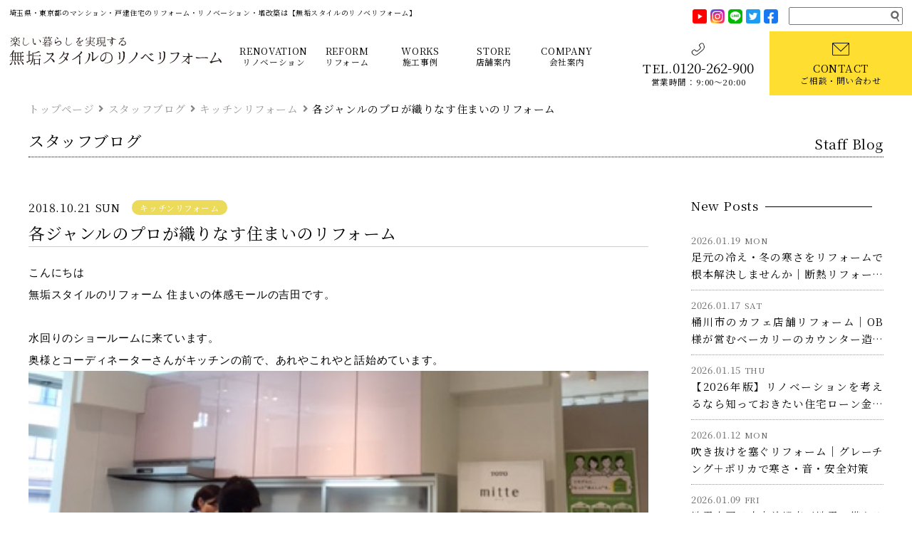

--- FILE ---
content_type: text/html; charset=UTF-8
request_url: https://www.mukusta-reform.jp/blog/16914
body_size: 21989
content:
<!DOCTYPE html>
<html>

<head>
	<link rel="shortcut icon" href="/wp/img/favicon.ico" />
	<link rel="apple-touch-icon" href="/wp/img/icon/mukustylereformicon_iphone.gif" />
	<meta http-equiv="Content-Type" content="text/html; charset=UTF-8" />
	<meta name="viewport" content="width=device-width,initial-scale=1.0" />
	<meta name="format-detection" content="telephone=no">
	
		<!--サードパーティpreconnect-->
	<link rel="preconnect" href="https://www.googletagmanager.com/" />
	<link rel="preconnect" href="https://www.google-analytics.com/" />
	<link rel="preconnect" href="https://satori.segs.jp/">
	<link rel="preconnect" href="https://delivery.satr.jp/">
	<!-- webフォント -->
	<style>
		@font-face {
			font-family: 'Noto Serif JP';
			src: url('/wp/fonts/google/NotoSerifJP-Regular.otf') format('opentype');
			font-display: swap;
			font-weight: 400;
			font-style: normal;
		}

		@font-face {
			font-family: 'Noto Serif JP';
			src: url('/wp/fonts/google/NotoSerifJP-Bold.otf') format('opentype');
			font-display: swap;
			font-weight: 700;
			font-style: normal;
		}
	</style>
	<link rel="stylesheet" href="/wp/fonts/fontawesome/css/all.min.css">
	<link href="https://fonts.googleapis.com/css2?family=Barlow+Semi+Condensed:ital,wght@0,300;0,600;1,300;1,600&family=Noto+Sans+JP:wght@300;400;500;700&family=Noto+Serif+JP:wght@200;400;600&family=Roboto:wght@700&display=swap" rel="stylesheet">
	<!-- 共通CSS -->
	<link media="all" href="/wp/css/swiper/swiper.min.css" rel="stylesheet" />
	<link media="all and (max-width: 768px)" href="/wp/css/column1/spHeader.css?20220917" rel="stylesheet" />
	<link media="all and (max-width: 768px)" href="/wp/css/column1/common_sp.css?20250317" rel="stylesheet" />
	<link media="all and (min-width: 769px)" href="/wp/css/column1/pcHeader.css" rel="stylesheet" />
	<link media="all and (min-width: 769px)" href="/wp/css/column1/common_pc.css?20250317" rel="stylesheet" />
	<link media="print" href="/wp/css/column1/footer.css?20241101" rel="stylesheet" onload="this.media='all'" />
	<link rel="stylesheet" href="https://www.mukusta-reform.jp/wp/wp-content/themes/mukusty_reform_temporary/css/style.css">
	<!-- 共通CSSここまで -->

	<script src="/wp/js/jquery-3.2.1.min.js"></script>

	
		<!-- All in One SEO 4.1.7 -->
		<title>各ジャンルのプロが織りなす住まいのリフォーム|無垢スタイルのリフォーム | スタッフブログ | 無垢スタイルのリノベリフォーム</title>
		<meta name="description" content="こんにちは 無垢スタイルのリフォーム 住まいの体感モールの吉田です。 水回りのショールームに来ています。 奥様とコーディネーターさんがキッチンの前で、あれやこれやと話始めています。" />
		<meta name="robots" content="max-snippet:-1, max-image-preview:large, max-video-preview:-1" />
		<link rel="canonical" href="https://www.mukusta-reform.jp/blog/16914" />
		<meta property="og:locale" content="ja_JP" />
		<meta property="og:site_name" content="無垢スタイルのリノベリフォーム | マンションや住宅のリノベーション・リフォームは無垢スタイルのリノベリフォーム" />
		<meta property="og:type" content="article" />
		<meta property="og:title" content="各ジャンルのプロが織りなす住まいのリフォーム|無垢スタイルのリフォーム | スタッフブログ | 無垢スタイルのリノベリフォーム" />
		<meta property="og:description" content="こんにちは 無垢スタイルのリフォーム 住まいの体感モールの吉田です。 水回りのショールームに来ています。 奥様とコーディネーターさんがキッチンの前で、あれやこれやと話始めています。" />
		<meta property="og:url" content="https://www.mukusta-reform.jp/blog/16914" />
		<meta property="article:published_time" content="2018-10-21T00:04:47+00:00" />
		<meta property="article:modified_time" content="2018-10-21T00:04:07+00:00" />
		<meta name="twitter:card" content="summary" />
		<meta name="twitter:title" content="各ジャンルのプロが織りなす住まいのリフォーム|無垢スタイルのリフォーム | スタッフブログ | 無垢スタイルのリノベリフォーム" />
		<meta name="twitter:description" content="こんにちは 無垢スタイルのリフォーム 住まいの体感モールの吉田です。 水回りのショールームに来ています。 奥様とコーディネーターさんがキッチンの前で、あれやこれやと話始めています。" />
		<script type="application/ld+json" class="aioseo-schema">
			{"@context":"https:\/\/schema.org","@graph":[{"@type":"WebSite","@id":"https:\/\/www.mukusta-reform.jp\/#website","url":"https:\/\/www.mukusta-reform.jp\/","name":"\u7121\u57a2\u30b9\u30bf\u30a4\u30eb\u306e\u30ea\u30ce\u30d9\u30ea\u30d5\u30a9\u30fc\u30e0","description":"\u30de\u30f3\u30b7\u30e7\u30f3\u3084\u4f4f\u5b85\u306e\u30ea\u30ce\u30d9\u30fc\u30b7\u30e7\u30f3\u30fb\u30ea\u30d5\u30a9\u30fc\u30e0\u306f\u7121\u57a2\u30b9\u30bf\u30a4\u30eb\u306e\u30ea\u30ce\u30d9\u30ea\u30d5\u30a9\u30fc\u30e0","inLanguage":"ja","publisher":{"@id":"https:\/\/www.mukusta-reform.jp\/#organization"}},{"@type":"Organization","@id":"https:\/\/www.mukusta-reform.jp\/#organization","name":"\u7121\u57a2\u30b9\u30bf\u30a4\u30eb\u306e\u30ea\u30ce\u30d9\u30ea\u30d5\u30a9\u30fc\u30e0","url":"https:\/\/www.mukusta-reform.jp\/"},{"@type":"BreadcrumbList","@id":"https:\/\/www.mukusta-reform.jp\/blog\/16914#breadcrumblist","itemListElement":[{"@type":"ListItem","@id":"https:\/\/www.mukusta-reform.jp\/#listItem","position":1,"item":{"@type":"WebPage","@id":"https:\/\/www.mukusta-reform.jp\/","name":"\u30db\u30fc\u30e0","description":"\u57fc\u7389\u770c\u30fb\u6771\u4eac\u90fd\u306b\u304a\u3051\u308b\u30de\u30f3\u30b7\u30e7\u30f3\u3084\u6238\u5efa\u4f4f\u5b85\u306e\u30ea\u30ce\u30d9\u30fc\u30b7\u30e7\u30f3\u30fb\u30ea\u30d5\u30a9\u30fc\u30e0\u306f\u304a\u4efb\u305b\u304f\u3060\u3055\u3044\u3002\u30ad\u30c3\u30c1\u30f3\u3001\u6d74\u5ba4\u3001\u5916\u58c1\u3001\u5c4b\u6839\u306a\u3069\u6700\u9069\u306a\u30ea\u30ce\u30d9\u30fc\u30b7\u30e7\u30f3\u30fb\u30ea\u30d5\u30a9\u30fc\u30e0\u3092\u3054\u63d0\u6848\u3002","url":"https:\/\/www.mukusta-reform.jp\/"}}]},{"@type":"Person","@id":"https:\/\/www.mukusta-reform.jp\/author\/mukureform#author","url":"https:\/\/www.mukusta-reform.jp\/author\/mukureform","name":"mukureform","image":{"@type":"ImageObject","@id":"https:\/\/www.mukusta-reform.jp\/blog\/16914#authorImage","url":"https:\/\/secure.gravatar.com\/avatar\/edf070469ccdfe6edba8aaeb2138b4a2?s=96&d=mm&r=g","width":96,"height":96,"caption":"mukureform"}},{"@type":"WebPage","@id":"https:\/\/www.mukusta-reform.jp\/blog\/16914#webpage","url":"https:\/\/www.mukusta-reform.jp\/blog\/16914","name":"\u5404\u30b8\u30e3\u30f3\u30eb\u306e\u30d7\u30ed\u304c\u7e54\u308a\u306a\u3059\u4f4f\u307e\u3044\u306e\u30ea\u30d5\u30a9\u30fc\u30e0|\u7121\u57a2\u30b9\u30bf\u30a4\u30eb\u306e\u30ea\u30d5\u30a9\u30fc\u30e0 | \u30b9\u30bf\u30c3\u30d5\u30d6\u30ed\u30b0 | \u7121\u57a2\u30b9\u30bf\u30a4\u30eb\u306e\u30ea\u30ce\u30d9\u30ea\u30d5\u30a9\u30fc\u30e0","description":"\u3053\u3093\u306b\u3061\u306f \u7121\u57a2\u30b9\u30bf\u30a4\u30eb\u306e\u30ea\u30d5\u30a9\u30fc\u30e0 \u4f4f\u307e\u3044\u306e\u4f53\u611f\u30e2\u30fc\u30eb\u306e\u5409\u7530\u3067\u3059\u3002 \u6c34\u56de\u308a\u306e\u30b7\u30e7\u30fc\u30eb\u30fc\u30e0\u306b\u6765\u3066\u3044\u307e\u3059\u3002 \u5965\u69d8\u3068\u30b3\u30fc\u30c7\u30a3\u30cd\u30fc\u30bf\u30fc\u3055\u3093\u304c\u30ad\u30c3\u30c1\u30f3\u306e\u524d\u3067\u3001\u3042\u308c\u3084\u3053\u308c\u3084\u3068\u8a71\u59cb\u3081\u3066\u3044\u307e\u3059\u3002","inLanguage":"ja","isPartOf":{"@id":"https:\/\/www.mukusta-reform.jp\/#website"},"breadcrumb":{"@id":"https:\/\/www.mukusta-reform.jp\/blog\/16914#breadcrumblist"},"author":"https:\/\/www.mukusta-reform.jp\/author\/mukureform#author","creator":"https:\/\/www.mukusta-reform.jp\/author\/mukureform#author","image":{"@type":"ImageObject","@id":"https:\/\/www.mukusta-reform.jp\/#mainImage","url":"https:\/\/www.mukusta-reform.jp\/wp\/wp-content\/uploads\/blog_20181021_r_y_thumb.jpg","width":200,"height":200},"primaryImageOfPage":{"@id":"https:\/\/www.mukusta-reform.jp\/blog\/16914#mainImage"},"datePublished":"2018-10-21T00:04:47+00:00","dateModified":"2018-10-21T00:04:07+00:00"}]}
		</script>
		<!-- All in One SEO -->

<link rel='dns-prefetch' href='//s.w.org' />
<link rel="alternate" type="application/rss+xml" title="無垢スタイルのリノベリフォーム &raquo; フィード" href="https://www.mukusta-reform.jp/feed" />
<link rel="alternate" type="application/rss+xml" title="無垢スタイルのリノベリフォーム &raquo; コメントフィード" href="https://www.mukusta-reform.jp/comments/feed" />
		<script type="text/javascript">
			window._wpemojiSettings = {"baseUrl":"https:\/\/s.w.org\/images\/core\/emoji\/11\/72x72\/","ext":".png","svgUrl":"https:\/\/s.w.org\/images\/core\/emoji\/11\/svg\/","svgExt":".svg","source":{"concatemoji":"https:\/\/www.mukusta-reform.jp\/wp\/wp-includes\/js\/wp-emoji-release.min.js?ver=4.9.18"}};
			!function(e,a,t){var n,r,o,i=a.createElement("canvas"),p=i.getContext&&i.getContext("2d");function s(e,t){var a=String.fromCharCode;p.clearRect(0,0,i.width,i.height),p.fillText(a.apply(this,e),0,0);e=i.toDataURL();return p.clearRect(0,0,i.width,i.height),p.fillText(a.apply(this,t),0,0),e===i.toDataURL()}function c(e){var t=a.createElement("script");t.src=e,t.defer=t.type="text/javascript",a.getElementsByTagName("head")[0].appendChild(t)}for(o=Array("flag","emoji"),t.supports={everything:!0,everythingExceptFlag:!0},r=0;r<o.length;r++)t.supports[o[r]]=function(e){if(!p||!p.fillText)return!1;switch(p.textBaseline="top",p.font="600 32px Arial",e){case"flag":return s([55356,56826,55356,56819],[55356,56826,8203,55356,56819])?!1:!s([55356,57332,56128,56423,56128,56418,56128,56421,56128,56430,56128,56423,56128,56447],[55356,57332,8203,56128,56423,8203,56128,56418,8203,56128,56421,8203,56128,56430,8203,56128,56423,8203,56128,56447]);case"emoji":return!s([55358,56760,9792,65039],[55358,56760,8203,9792,65039])}return!1}(o[r]),t.supports.everything=t.supports.everything&&t.supports[o[r]],"flag"!==o[r]&&(t.supports.everythingExceptFlag=t.supports.everythingExceptFlag&&t.supports[o[r]]);t.supports.everythingExceptFlag=t.supports.everythingExceptFlag&&!t.supports.flag,t.DOMReady=!1,t.readyCallback=function(){t.DOMReady=!0},t.supports.everything||(n=function(){t.readyCallback()},a.addEventListener?(a.addEventListener("DOMContentLoaded",n,!1),e.addEventListener("load",n,!1)):(e.attachEvent("onload",n),a.attachEvent("onreadystatechange",function(){"complete"===a.readyState&&t.readyCallback()})),(n=t.source||{}).concatemoji?c(n.concatemoji):n.wpemoji&&n.twemoji&&(c(n.twemoji),c(n.wpemoji)))}(window,document,window._wpemojiSettings);
		</script>
		<style type="text/css">
img.wp-smiley,
img.emoji {
	display: inline !important;
	border: none !important;
	box-shadow: none !important;
	height: 1em !important;
	width: 1em !important;
	margin: 0 .07em !important;
	vertical-align: -0.1em !important;
	background: none !important;
	padding: 0 !important;
}
</style>
<link rel='stylesheet' id='contact-form-7-css'  href='https://www.mukusta-reform.jp/wp/wp-content/plugins/contact-form-7/includes/css/styles.css?ver=5.1.5' type='text/css' media='all' />
<script type='text/javascript' src='https://www.mukusta-reform.jp/wp/wp-includes/js/jquery/jquery.js?ver=1.12.4'></script>
<script type='text/javascript' src='https://www.mukusta-reform.jp/wp/wp-includes/js/jquery/jquery-migrate.min.js?ver=1.4.1'></script>
<link rel='https://api.w.org/' href='https://www.mukusta-reform.jp/wp-json/' />
<link rel="EditURI" type="application/rsd+xml" title="RSD" href="https://www.mukusta-reform.jp/wp/xmlrpc.php?rsd" />
<link rel="wlwmanifest" type="application/wlwmanifest+xml" href="https://www.mukusta-reform.jp/wp/wp-includes/wlwmanifest.xml" /> 
<link rel='prev' title='家を継ぐための再生リノベーション' href='https://www.mukusta-reform.jp/blog/16910' />
<link rel='next' title='住まいの劣化を早める酷いベランダ施工' href='https://www.mukusta-reform.jp/blog/16921' />
<meta name="generator" content="WordPress 4.9.18" />
<link rel='shortlink' href='https://www.mukusta-reform.jp/?p=16914' />
<link rel="alternate" type="application/json+oembed" href="https://www.mukusta-reform.jp/wp-json/oembed/1.0/embed?url=https%3A%2F%2Fwww.mukusta-reform.jp%2Fblog%2F16914" />
<link rel="alternate" type="text/xml+oembed" href="https://www.mukusta-reform.jp/wp-json/oembed/1.0/embed?url=https%3A%2F%2Fwww.mukusta-reform.jp%2Fblog%2F16914&#038;format=xml" />
		<style type="text/css">.recentcomments a{display:inline !important;padding:0 !important;margin:0 !important;}</style>
			<style type="text/css" id="twentythirteen-header-css">
			.site-header {
			background: url(https://www.mukusta-reform.jp/wp/wp-content/themes/mukusty_reform_temporary/images/headers/circle.png) no-repeat scroll top;
			background-size: 1600px auto;
		}
		</style>
	<link rel="icon" href="https://www.mukusta-reform.jp/wp/wp-content/uploads/2022/04/cropped-favicon-32x32.png" sizes="32x32" />
<link rel="icon" href="https://www.mukusta-reform.jp/wp/wp-content/uploads/2022/04/cropped-favicon-192x192.png" sizes="192x192" />
<link rel="apple-touch-icon-precomposed" href="https://www.mukusta-reform.jp/wp/wp-content/uploads/2022/04/cropped-favicon-180x180.png" />
<meta name="msapplication-TileImage" content="https://www.mukusta-reform.jp/wp/wp-content/uploads/2022/04/cropped-favicon-270x270.png" />
	<!-- attachment noindex -->
	
	<link rel="stylesheet" href="/wp/css/form_satori.css">

			<link rel="stylesheet" href="https://www.mukusta-reform.jp/wp/wp-content/themes/mukusty_reform_temporary/css/contact.css?20250307">
			<!-- 投稿シングルcss -->
					<link rel="preload" href="/wp/img/blog/2018/10/1021/20181021_r_y_01.jpg" as="image" />
		<link href="/wp/css/column1/blog.css?20231108" rel="stylesheet" media="all" />
		<!-- 投稿シングルcss　ここまで -->
	<!-- 投稿一覧css -->
								<!-- 投稿一覧css　ここまで -->
  <!-- 来店予約 -->
      <!-- 来店予約　ここまで -->

	<!-- カスタムフィールド「head部タグ追加 -->
		<!-- カスタムフィールド「head部タグ追加　ここまで -->
	<!-- Google Tag Manager -->
	<script>
		(function(w, d, s, l, i) {
			w[l] = w[l] || [];
			w[l].push({
				'gtm.start': new Date().getTime(),
				event: 'gtm.js'
			});
			var f = d.getElementsByTagName(s)[0],
				j = d.createElement(s),
				dl = l != 'dataLayer' ? '&l=' + l : '';
			j.async = true;
			j.src =
				'https://www.googletagmanager.com/gtm.js?id=' + i + dl;
			f.parentNode.insertBefore(j, f);
		})(window, document, 'script', 'dataLayer', 'GTM-W685T2Z');
	</script>
	<!-- End Google Tag Manager -->
</head>

		<body class="blog-template-default single single-blog postid-16914 sidebar">
				<!-- Google Tag Manager (noscript) -->
		<noscript><iframe src="https://www.googletagmanager.com/ns.html?id=GTM-W685T2Z" height="0" width="0" style="display:none;visibility:hidden"></iframe></noscript>
		<!-- End Google Tag Manager (noscript) -->

		<nav id="sp_new_gnav">
			<div id="nav-toggle" class="toggle">
				<div class="open">
					<p>MENU</p>
					<div class="icon">
						<span></span>
						<span></span>
					</div>
				</div>
				<div class="close">
					<p>CLOSE</p>
					<div class="icon">
						<span></span>
						<span></span>
					</div>
				</div>
			</div>
			<!-- スマホ_Gナビ -->
			<div id="sp_mainMenu">
	<div class="spMenu_header">
		<a href="https://www.mukusta-reform.jp/"><img loading="lazy" class="spMenu_logo" src="/wp/img/top/logo_top.svg" alt="楽しい暮らしを実現する 無垢スタイルのリノベリフォーム" width="300" height="34" /></a>
	</div>
	<div class="spMenu_body">
		<div class="menu_content">
			<h4 class="toggle_head"><em>RENOVATION</em>リノベーション<span></span></h4>
			<div class="toggle_body renovation">
			<h5><i class="fas fa-angle-right"></i><a href="/renovation">リノベーショントップページ</a></h5>
			<h6>MENU</h6>
			<ul>
				<li>
					<a href="/renovation/house">
						<span class="ico"><img src="/wp/img/sp_menu/reno_icon_house.svg" /></span>
						<h5>戸建てリノベーション</h5>
					</a>
				</li>
				<li>
					<a href="/renovation/mansion">
						<span class="ico"><img src="/wp/img/sp_menu/reno_icon_mansion.svg" /></span>
						<h5>マンションリノベーション</h5>
					</a>
				</li>
				<li>
					<a href="/renovation/usedhouse">
						<span class="ico"><img src="/wp/img/sp_menu/reno_icon_used.svg" /></span>
						<h5>中古を買ってリノベーション</h5>
					</a>
				</li>
				<li>
					<a href="/renovation/extend">
						<span class="ico"><img src="/wp/img/sp_menu/reno_icon_extend.svg" /></span>
						<h5>増築リノベーション</h5>
					</a>
				</li>
			</ul>
			<h6>PLAN</h6>
			<ul>
				<li>
					<a href="/renovation/fullskelton-renovation">
						<span class="ico"><img class="custom_lazy" data-webp="/wp/img/sp_menu/reno_icon_fullskelton.webp" data-nowebp="/wp/img/sp_menu/reno_icon_fullskelton.png" /></span>
						<h5>フルスケルトンリノベーション</h5>
					</a>
				</li>
				<li>
					<a href="/renovation/semiskelton-renovation">
						<span class="ico"><img class="custom_lazy" data-webp="/wp/img/sp_menu/reno_icon_semiskelton.webp" data-nowebp="/wp/img/sp_menu/reno_icon_semiskelton.png" /></span>
						<h5>内部スケルトンリノベーション</h5>
					</a>
				</li>
				<li>
					<a href="/renovation/petit-renovation">
						<span class="ico"><img class="custom_lazy" data-webp="/wp/img/sp_menu/reno_icon_petit.webp" data-nowebp="/wp/img/sp_menu/reno_icon_petit.png" /></span>
						<h5>プチリノベーション</h5>
					</a>
				</li>
			</ul>
			</div><!-- /toggle_body -->
			
			<h4 class="toggle_head"><em>REFORM</em>リフォーム<span></span></h4>
			<div class="toggle_body reform">
			<h5><i class="fas fa-angle-right"></i><a href="/reform">リフォームトップページ</a></h5>
			<h6>MENU</h6>
			<ul>
				<li>
					<a href="/reform/kitchen">
						<span class="ico"><img src="/wp/img/sp_menu/refo_icon_kitchen.svg" /></span>
						<h5>キッチン</h5>
					</a>
				</li>
				<li>
					<a href="/reform/bathroom">
						<span class="ico"><img src="/wp/img/sp_menu/refo_icon_bath.svg" /></span>
						<h5>浴室・ユニットバス</h5>
					</a>
				</li>
				<li>
					<a href="/reform/toilet">
						<span class="ico"><img src="/wp/img/sp_menu/refo_icon_toilet.svg" /></span>
						<h5>トイレ</h5>
					</a>
				</li>
				<li>
					<a href="/reform/wash_basin">
						<span class="ico"><img src="/wp/img/sp_menu/refo_icon_wash.svg" /></span>
						<h5>洗面台・洗面化粧台</h5>
					</a>
				</li>
				<li>
					<a href="/reform/water_heater">
						<span class="ico"><img src="/wp/img/sp_menu/refo_icon_water_heater.svg" /></span>
						<h5>給湯器・エコキュート</h5>
					</a>
				</li>
				<li>
					<a href="/reform/energy_saving">
						<span class="ico"><img src="/wp/img/sp_menu/refo_icon_energy.svg" /></span>
						<h5>断熱・省エネ</h5>
					</a>
				</li>
				<li>
					<a href="/reform/floor">
						<span class="ico"><img src="/wp/img/sp_menu/refo_icon_floor.svg" /></span>
						<h5>床・フローリング</h5>
					</a>
				</li>
				<li>
					<a href="/reform/floor_heating">
						<span class="ico"><img src="/wp/img/sp_menu/refo_icon_floor_heating.svg" /></span>
						<h5>床暖房</h5>
					</a>
				</li>
				<li>
					<a href="/reform/solar_power">
						<span class="ico"><img src="/wp/img/sp_menu/refo_icon_solar_power.svg" /></span>
						<h5>太陽光発電</h5>
					</a>
				</li>
			</ul>
			<h6>REPAIR</h6>
			<ul>
				<li>
					<a href="/reform/outer_wall">
						<span class="ico"><img src="/wp/img/sp_menu/refo_icon_wall.svg" /></span>
						<h5>外壁塗装・補修</h5>
					</a>
				</li>
				<li>
					<a href="/reform/roof">
						<span class="ico"><img src="/wp/img/sp_menu/refo_icon_roof.svg" /></span>
						<h5>屋根修繕・補修</h5>
					</a>
				</li>
				<li>
					<a href="/reform/roof_leak">
						<span class="ico"><img src="/wp/img/sp_menu/refo_icon_roof_leak.svg" /></span>
						<h5>雨漏り補修・修繕</h5>
					</a>
				</li>
			</ul>
			<h6>OTHER</h6>
			<ul>
				<li>
					<a href="/reform/earthquake_resistant">
						<span class="ico"><img src="/wp/img/sp_menu/refo_icon_earthquake.svg" /></span>
						<h5>耐震補強・無料診断</h5>
					</a>
				</li>
				<li>
					<a href="/reform/barrierfree">
						<span class="ico"><img src="/wp/img/sp_menu/refo_icon_barrierfree.svg" /></span>
						<h5>介護・バリアフリー</h5>
					</a>
				</li>
				<li>
					<a href="/reform/homeoffice">
						<span class="ico"><img src="/wp/img/sp_menu/refo_icon_home.svg" /></span>
						<h5>書斎・ホームオフィス</h5>
					</a>
				</li>
				<li>
					<a href="/reform/storage">
						<span class="ico"><img src="/wp/img/sp_menu/refo_icon_storage.svg" /></span>
						<h5>収納・棚</h5>
					</a>
				</li>
				<li>
					<a href="/reform/exterior">
						<span class="ico"><img src="/wp/img/sp_menu/refo_icon_exterior.svg" /></span>
						<h5>外構・庭</h5>
					</a>
				</li>
				<li>
					<a href="/reform/pet">
						<span class="ico"><img src="/wp/img/sp_menu/refo_icon_pet.svg" /></span>
						<h5>ペットリフォーム</h5>
					</a>
				</li>
			</ul>
				
			</div><!-- /toggle_body -->
			
			<h4 class="toggle_head"><em>WORKS</em>施工事例<span></span></h4>
			<div class="toggle_body works">
			<h5><i class="fas fa-angle-right"></i><a href="/works">リノベーション施工事例一覧</a></h5>
			<h6>RENOVATION MENU</h6>
			<ul class="works_tags">
				<a href="/works/workstag/mansion_renovation" class="choiced"><h5>#マンションリノベーション</h5></a>
				<a href="/works/workstag/usedhouse_renovation"><h5>#中古リノベーション</h5></a>
				<a href="/works/workstag/petit_renovation"><h5>#プチリノベーション</h5></a>
				<a href="/works/workstag/house_renovation"><h5>#戸建てリノベーション</h5></a>
			</ul>
			<h6>DESIGN TASTE</h6>
			<ul class="works_tags">
				<a href="/works/workstag/natural"><h5>#ナチュラルスタイル</h5></a>
				<a href="/works/workstag/modern"><h5>#モダンスタイル</h5></a>
				<a href="/works/workstag/japanese_modern"><h5>#和モダンスタイル</h5></a>
				<a href="/works/workstag/vintage"><h5>#ヴィンテージスタイル</h5></a>
			</ul>
			<h6>LOCATION</h6>
			<ul class="works_tags">
				<a href="/works/workstag/city_saitama_nishi"><h5>#さいたま市西区</h5></a>
				<a href="/works/workstag/city_saitama_kita"><h5>#さいたま市北区</h5></a>
				<a href="/works/workstag/city_saitama_minuma"><h5>#さいたま市見沼区</h5></a>
				<a href="/works/workstag/city_kawaguchi"><h5>#川口市</h5></a>
				<a href="/works/workstag/city_kawagoe"><h5>#川越市</h5></a>
				<a href="/works/workstag/city_kawagoe"><h5>#戸田市</h5></a>
			</ul>
			<h6>OTHER</h6>
			<ul class="works_tags">
				<a href="/works/workstag/floor_plan"><h5>#間取り変更</h5></a>
				<a href="/works/workstag/open_kitchen"><h5>#対面キッチン</h5></a>
				<a href="/works/workstag/open_ldk"><h5>#開放的なLDK</h5></a>
				<a href="/works/workstag/solidwood_floor"><h5>#無垢フローリング</h5></a>
				<a href="/works/workstag/japanese_room"><h5>#和室・畳スペース</h5></a>
			</ul>
			</div>
			<!-- /toggle_body -->
			
			<h4 class="toggle_head"><em>STORE</em>店舗案内<span></span></h4>
			<div class="toggle_body shop">
			<h5><i class="fas fa-angle-right"></i><a href="/company/shop">店舗・住宅展示場一覧</a></h5>
			<h6>埼玉県の店舗・住宅展示場</h6>
			<ul>
				<li>
					<a href="/company/shop/hokuo_village">
						<span class="ph"><img class="custom_lazy" data-webp="/wp/img/sp_menu/shop_icon_hokuovillage.webp" data-nowebp="/wp/img/sp_menu/shop_icon_hokuovillage.jpg" /></span>
						<h5>北欧ヴィレッジ
						<span>埼玉県さいたま市西区三橋5-1018-1</span></h5>
					</a>
				</li>
				<li>
					<a href="/company/shop/corciesole">
						<span class="ph"><img class="custom_lazy" data-webp="/wp/img/sp_menu/shop_icon_corciesole.webp" data-nowebp="/wp/img/sp_menu/shop_icon_corciesole.jpg" /></span>
						<h5>無垢ヴィスタコルシェソル
						<span>埼玉県さいたま市北区大成町4-176-1</span></h5>
					</a>
				</li>
				<li>
					<a href="/company/shop/design_square">
						<span class="ph"><img class="custom_lazy" data-webp="/wp/img/sp_menu/shop_icon_designsquare.webp" data-nowebp="/wp/img/sp_menu/shop_icon_designsquare.jpg" /></span>
						<h5>デザインスクエア
						<span>埼玉県さいたま市岩槻区加倉4-14-6</span></h5>
					</a>
				</li>
				<li>
					<a href="/company/shop/sumai_mall">
						<span class="ph"><img class="custom_lazy" data-webp="/wp/img/sp_menu/shop_icon_sumaimall.webp" data-nowebp="/wp/img/sp_menu/shop_icon_sumaimall.jpg" /></span>
						<h5>住まいの体感モール
						<span>埼玉県さいたま市岩槻区加倉4-14-6</span></h5>
					</a>
				</li>
				<li>
					<a href="/company/shop/artantiquehouse">
						<span class="ph"><img class="custom_lazy" data-webp="/wp/img/sp_menu/shop_icon_artantiquehouse.webp" data-nowebp="/wp/img/sp_menu/shop_icon_artantiquehouse.jpg" /></span>
						<h5>アート＆アンティークハウス
						<span>埼玉県秩父市大野原1526-6</span></h5>
					</a>
				</li>
				<li>
					<a href="/company/shop/mukubox">
						<span class="ph"><img class="custom_lazy" src="/wp/img/sp_menu/shop_icon_mukubox.webp" /></span>
						<h5>無垢ボックス
						<span>埼玉県さいたま市北区大成町4-176-1</span></h5>
					</a>
				</li>
				<li>
					<a href="/company/shop/cras">
						<span class="ph"><img class="custom_lazy" src="/wp/img/sp_menu/shop_icon_cras.webp" /></span>
						<h5>クラス展示場
						<span>埼玉県川越市木野目323－1</span></h5>
					</a>
				</li>
				<li>
					<a href="/company/shop/studio_villa">
						<span class="ph"><img class="custom_lazy" data-webp="/wp/img/sp_menu/shop_icon_studiovilla.webp" data-nowebp="/wp/img/sp_menu/shop_icon_studiovilla.jpg" /></span>
						<h5>無垢スタジオヴィラ
						<span>埼玉県さいたま市西区三橋5-635</span></h5>
					</a>
				</li>
				<li>
					<a href="/company/shop/studio_labo">
						<span class="ph"><img class="custom_lazy" data-webp="/wp/img/sp_menu/shop_icon_studiolabo.webp" data-nowebp="/wp/img/sp_menu/shop_icon_studiolabo.jpg" /></span>
						<h5>無垢スタジオラボ
						<span>埼玉県さいたま市北区大成町4-176-1</span></h5>
					</a>
				</li>
			</ul>
			<h6>群馬県の店舗・住宅展示場</h6>
			<ul>
				<li>
					<a href="/company/shop/plaisir">
						<span class="ph"><img class="custom_lazy" data-webp="/wp/img/sp_menu/shop_icon_plaisir.webp" data-nowebp="/wp/img/sp_menu/shop_icon_plaisir.jpg" /></span>
						<h5>プレジール
						<span>群馬県高崎市福島町802-4</span></h5>
					</a>
				</li>
			</ul>
			<h6>栃木県の店舗・住宅展示場</h6>
			<ul>
				<li>
					<a href="/company/shop/modelhouse_uwanomachi">
						<span class="ph"><img class="custom_lazy" data-webp="/wp/img/sp_menu/shop_icon_modelhouse_uwanomachi.webp" data-nowebp="/wp/img/sp_menu/shop_icon_modelhouse_uwanomachi.jpg" /></span>
						<h5>リアルサイズ上野町展示場
						<span>栃木県鹿沼市上野町281-2</span></h5>
					</a>
				</li>
				<li>
					<a href="/company/shop/showroom_tochigi">
						<span class="ph"><img class="custom_lazy" data-webp="/wp/img/sp_menu/shop_icon_showroom_tochigi.webp" data-nowebp="/wp/img/sp_menu/shop_icon_showroom_tochigi.jpg" /></span>
						<h5>栃木ショールーム
						<span>栃木県鹿沼市上野町281-4</span></h5>
					</a>
				</li>
<!--
				<li>
					<a href="/company/shop/showroom_tochigi_design">
						<span class="ph"><img class="custom_lazy" data-webp="/wp/img/sp_menu/shop_icon_showroom_tochigi_design.webp" data-nowebp="/wp/img/sp_menu/shop_icon_showroom_tochigi_design.jpg" /></span>
						<h5>栃木デザインショールーム
						<span>栃木県鹿沼市上野町281-4</span></h5>
					</a>
				</li>
-->
			</ul>
			</div>
			<!-- /toggle_body -->			
			
			<h4 class="toggle_head"><em>INFORMATION &amp; USEFUL CONTENT</em>お知らせ・お役立ちコンテンツ<span></span></h4>
			<div class="toggle_body information">
			<ul>
				<li><h5><i class="fas fa-angle-right"></i><a href="/category/information">お知らせ・イベント情報</a></h5></li>
				<li><h5><i class="fas fa-angle-right"></i><a href="/category/information/award">受賞歴</a></h5></li>
				<li><h5><i class="fas fa-angle-right"></i><a href="/blog">スタッフブログ</a></h5></li>
				<li><h5><i class="fas fa-angle-right"></i><a href="/movielibrary">動画ライブラリ</a></h5></li>
			</ul>
			</div>
			<!-- /toggle_body -->
			<h4 class="toggle_head"><em>FEATURES</em>無垢スタイルの特長<span></span></h4>
			<div class="toggle_body features">
			<ul>
				<li><h5><i class="fas fa-angle-right"></i><a href="/renovation/concept">無垢スタイルのコンセプト</a></h5></li>
				<li><h5><i class="fas fa-angle-right"></i><a href="/renovation/after_support">アフターサポート</a></h5></li>
				<li><h5><i class="fas fa-angle-right"></i><a href="/category/voice">お客様の声</a></h5></li>
				<li><h5><i class="fas fa-angle-right"></i><a href="/faq">よくあるご質問</a></h5></li>
			</ul>
			</div>
			<!-- /toggle_body -->
			<h4 class="toggle_head"><em>COMPANY</em>会社案内<span></span></h4>
			<div class="toggle_body company">
			<ul>
				<li><h5><i class="fas fa-angle-right"></i><a href="/company">会社概要</a></h5></li>
				<li><h5><i class="fas fa-angle-right"></i><a href="/company/history">会社沿革</a></h5></li>
				<li><h5><i class="fas fa-angle-right"></i><a href="/company/staff">スタッフ紹介</a></h5></li>
				<li><h5><i class="fas fa-angle-right"></i><a href="/company/area">施工エリア</a></h5></li>
			</ul>
			</div>
			<!-- /toggle_body -->		
		</div>
		
		
		<div class="btn_content">
		  <a href="/contact_catalog" class="c-button03 is-reserve"><span>デザイン事例集申込</span></a>
		  <a href="/contact" class="c-button03 is-contact"><span>お問い合わせ・見積り依頼</span></a>
		</div>
		<div class="contact_content">
		  <a class="tel" href="tel:0120262900">
			<h5>TEL.<em>0120-262-900</em></h5>
			<span>営業時間：9:00〜20:00</span>
		  </a>
		</div>
		
		<!-- menu_content -->
		<div class="contact_content">
		<ul class="sns">
			<li><a href="https://www.youtube.com/channel/UCV9HgKaIxS0--Jd3HgVNNIA" target="_blank"><img loading="lazy" src="/wp/img/sp_menu/sns_icon_youtube.png"></a></li>
			<li><a href="https://www.instagram.com/mukustyle/" target="_blank"><img loading="lazy" src="/wp/img/sp_menu/sns_icon_instagram.png"></a></li>
			<li><a href="https://line.me/R/ti/p/%40meb3974d" target="_blank"><img loading="lazy" src="/wp/img/sp_menu/sns_icon_line.png"></a></li>
			<li><a href="https://twitter.com/muku_style" target="_blank"><img loading="lazy" src="/wp/img/sp_menu/sns_icon_twitter.png"></a></li>
			<li><a href="https://www.facebook.com/mukustyle/" target="_blank"><img loading="lazy" src="/wp/img/sp_menu/sns_icon_fasebook.png"></a></li>
		</ul>
		</div>
		<!-- contact_content -->
		
	</div>
	<!-- spMenu_body -->
</div>
<!-- /#sp_mainMenu -->
<script type="text/javascript">
// ハンバーガーメニュー
$(function () {
	$('#nav-toggle .open').on('click', function() {
		var topWindow = $(window).scrollTop();
		$('#sp_mainMenu').css('display','block');
		setTimeout(function(){
			$('body').addClass('menuOpen');
		},100);
		$('body').css({'overflow':'hidden'});
		$('#spMain').css({'position':'fixed', 'top':'-' + topWindow + 'px'});
	});
	$('#nav-toggle .close').on('click', function() {
		var topPosition = $('#spMain').css('top');
		var topWindow = topPosition.replace('-', '').replace('px', '');
		$('body').css({'overflow':''});
		$('#spMain').css({'position':'', 'top':''});
		$(window).scrollTop(topWindow);
		$('body').removeClass('menuOpen');
		setTimeout(function(){
			$('#sp_mainMenu').css('display','none');
		},300);
	});
});
// spナビ
$(function() {
	var object = $('.toggle_head');
	object.each(function() {
		var self = $(this);
		self.on('click', function() {
			object.not(self).next('.toggle_body').slideUp();
			object.not(self).removeClass('active');
			self.next('.toggle_body').slideToggle();
			self.toggleClass('active');
			// $('#sp_mainMenu').animate({scrollTop: 0});
		});
	});
});
</script>
			<!-- /ここまで スマホ_Gナビ -->
		</nav>

		
		<div id="spMain">
			<header id="new_floatHeader">
				<div class="headerInner">
	<h1 class="siteTitle">
		埼玉県・東京都のマンション・戸建住宅のリフォーム・リノベーション・増改築は【無垢スタイルのリノベリフォーム】	</h1>
	<div class="sns_search">
		<ul class="h_sns">
			<li><a href="https://www.youtube.com/channel/UCV9HgKaIxS0--Jd3HgVNNIA" target="_blank"><img loading="lazy" src="/wp/img/sp_menu/sns_icon_youtube.png"></a></li>
			<li><a href="https://www.instagram.com/mukustyle/" target="_blank"><img loading="lazy" src="/wp/img/sp_menu/sns_icon_instagram.png"></a></li>
			<li><a href="https://line.me/R/ti/p/%40meb3974d" target="_blank"><img loading="lazy" src="/wp/img/sp_menu/sns_icon_line.png"></a></li>
			<li><a href="https://twitter.com/muku_style" target="_blank"><img loading="lazy" src="/wp/img/sp_menu/sns_icon_twitter.png"></a></li>
			<li><a href="https://www.facebook.com/mukustyle/" target="_blank"><img loading="lazy" src="/wp/img/sp_menu/sns_icon_fasebook.png"></a></li>
		</ul>
		<form class="h_searchform" name="searchform" method="get" action="https://www.mukusta-reform.jp">
			<input type="text" name="s" id="s" />
			<input type="image" name="searchBtn" src="/wp/img/search.png" />
		</form>
	</div>
	<nav id="new_gnav">
		<a class="h_logo_new" href="https://www.mukusta-reform.jp/"><img loading="lazy" src="/wp/img/logo_new.svg" width="300" height="41" alt="楽しい暮らしを実現する 無垢スタイルのリノベリフォーム" /></a>
		<div class="navInner">
			<ul class="mainMenu">
			<li class="toggle">
			<a href="/renovation">
			<em>RENOVATION</em>
			<h4>リノベーション</h4>
			</a>
			<div class="menu renovation">
				<ol>
				<div>
				<div class="title_box">
				<h6>RENOVATION MENU</h6>
				<h5>リノベーションメニュー</h5>
				</div>
				<div class="detail_box reno_menu">
				<li>
				<a href="/renovation/house">
				<dl>
				<dt class="ico">
				<img src="/wp/img/pc_menu/reno_icon_house.svg">
				</dt>
				<dd>
				<h5>戸建てリノベーション</h5>
				<p>新築のように美しく再生します</p>
				</dd>
				</dl>
				</a>
				</li>
				<li>
				<a href="/renovation/mansion">
				<dl>
				<dt class="ico">
				<img src="/wp/img/pc_menu/reno_icon_mansion.svg">
				</dt>
				<dd>
				<h5>マンションリノベーション</h5>
				<p>マンションの再生もお任せ下さい</p>
				</dd>
				</dl>
				</a>
				</li>
				<li>
				<a href="/renovation/usedhouse">
				<dl>
				<dt class="ico">
				<img src="/wp/img/pc_menu/reno_icon_used.svg">
				</dt>
				<dd>
				<h5>中古を買ってリノベーション</h5>
				<p>新築注文住宅のように自由自在</p>
				</dd>
				</dl>
				</a>
				</li>
				<li>
				<a href="/renovation/extend">
				<dl>
				<dt class="ico">
				<img src="/wp/img/pc_menu/reno_icon_extend.svg">
				</dt>
				<dd>
				<h5>増築リノベーション</h5>
				<p>高い技術で安心の増築・改築・増改築</p>
				</dd>
				</dl>
				</a>
				</li>
				</div>
				</div>
				<div>
				<div class="title_box">
				<h6>RENOVATION PLAN</h6>
				<h5>リノベーションプラン</h5>
				</div>
				<div class="detail_box reno_plan">
				<li><a href="/renovation/fullskelton-renovation">
				<img class="custom_lazy" data-webp="/wp/img/pc_menu/reno_icon_fullskelton.webp" data-nowebp="/wp/img/pc_menu/reno_icon_fullskelton.png" />
				<h5>フルスケルトンリノベーション</h5>
				<p>建物すべてを丸ごとリニューアル。デザインも性能も新築同様の住まいに。</p>
				</a>
				</li>
				<li>
				<a href="/renovation/semiskelton-renovation">
				<img class="custom_lazy" data-webp="/wp/img/pc_menu/reno_icon_semiskelton.webp" data-nowebp="/wp/img/pc_menu/reno_icon_semiskelton.png" />
				<h5>内部スケルトンリノベーション</h5>
				<p>建物内部を全面リニューアル。デザインも間取りも自由自在に。</p>
				</a>
				</li>
				<li>
				<a href="/renovation/petit-renovation">
				<img class="custom_lazy" data-webp="/wp/img/pc_menu/reno_icon_petit.webp" data-nowebp="/wp/img/pc_menu/reno_icon_petit.png" />
				<h5>プチリノベーション</h5>
				<p>必要な部分だけリノベーションでコスト節約。住まいのイメージ一新。</p>
				</a>
				</li>
				</div>
				</div>
				<div class="btn">
				<a href="/renovation">
				リノベーショントップページはこちら
				</a>
				</div>
				</ol>
			</div>
			</li>
			
			<li class="toggle">
			<a href="/reform">
			<em>REFORM</em>
			<h4>リフォーム</h4>
			</a>
			<div class="menu">
				<ol>
				<div>
				<div class="title_box">
				<h6>REFORM MENU</h6>
				<h5>リフォーム各種</h5>
				</div>
				<div class="detail_box refo_menu">
				<li>
				<a href="/reform/kitchen">
				<dl>
				<dt class="ico">
				<img src="/wp/img/pc_menu/refo_icon_kitchen.svg">
				</dt>
				<dd>
				<h5>キッチン</h5>
				</dd>
				</dl>
				</a>
				</li>
				<li>
				<a href="/reform/bathroom">
				<dl>
				<dt class="ico">
				<img src="/wp/img/pc_menu/refo_icon_bath.svg">
				</dt>
				<dd>
				<h5>浴室・ユニットバス</h5>
				</dd>
				</dl>
				</a>
				</li>
				<li>
				<a href="/reform/toilet">
				<dl>
				<dt class="ico">
				<img src="/wp/img/pc_menu/refo_icon_toilet.svg">
				</dt>
				<dd>
				<h5>トイレ</h5>
				</dd>
				</dl>
				</a>
				</li>
				<li>
				<a href="/reform/wash_basin">
				<dl>
				<dt class="ico">
				<img src="/wp/img/pc_menu/refo_icon_wash.svg">
				</dt>
				<dd>
				<h5>洗面台・洗面化粧台</h5>
				</dd>
				</dl>
				</a>
				</li>
				<li>
				<a href="/reform/water_heater">
				<dl>
				<dt class="ico">
				<img src="/wp/img/pc_menu/refo_icon_water_heater.svg">
				</dt>
				<dd>
				<h5>給湯器・エコキュート</h5>
				</dd>
				</dl>
				</a>
				</li>
				<li>
				<a href="/reform/energy_saving">
				<dl>
				<dt class="ico">
				<img src="/wp/img/pc_menu/refo_icon_energy.svg">
				</dt>
				<dd>
				<h5>断熱・省エネ</h5>
				</dd>
				</dl>
				</a>
				</li>
				<li>
				<a href="/reform/floor">
				<dl>
				<dt class="ico">
				<img src="/wp/img/pc_menu/refo_icon_floor.svg">
				</dt>
				<dd>
				<h5>床・フローリング</h5>
				</dd>
				</dl>
				</a>
				</li>
				<li>
				<a href="/reform/floor_heating">
				<dl>
				<dt class="ico">
				<img src="/wp/img/pc_menu/refo_icon_floor_heating.svg">
				</dt>
				<dd>
				<h5>床暖房</h5>
				</dd>
				</dl>
				</a>
				</li>
				<li>
				<a href="/reform/solar_power">
				<dl>
				<dt class="ico">
				<img src="/wp/img/pc_menu/refo_icon_solar_power.svg">
				</dt>
				<dd>
				<h5>太陽光発電</h5>
				</dd>
				</dl>
				</a>
				</li>
				</div>
				</div>
				<div>
				<div class="title_box">
				<h6>REFORM / REPAIR</h6>
				<h5>修繕・補修</h5>
				</div>
				<div class="detail_box refo_menu">
				<li>
				<a href="/reform/outer_wall">
				<dl>
				<dt class="ico">
				<img src="/wp/img/pc_menu/refo_icon_wall.svg">
				</dt>
				<dd>
				<h5>外壁塗装・補修</h5>
				</dd>
				</dl>
				</a>
				</li>
				<li>
				<a href="/reform/roof">
				<dl>
				<dt class="ico">
				<img src="/wp/img/pc_menu/refo_icon_roof.svg">
				</dt>
				<dd>
				<h5>屋根修繕・補修</h5>
				</dd>
				</dl>
				</a>
				</li>
				<li>
				<a href="/reform/roof_leak">
				<dl>
				<dt class="ico">
				<img src="/wp/img/pc_menu/refo_icon_roof_leak.svg">
				</dt>
				<dd>
				<h5>雨漏り補修・修繕</h5>
				</dd>
				</dl>
				</a>
				</li>
				</div>
				</div>
				<div>
				<div class="title_box">
				<h6>OTHER</h6>
				<h5>その他のリフォーム</h5>
				</div>
				<div class="detail_box refo_menu">
				<li>
				<a href="/reform/earthquake_resistant">
				<dl>
				<dt class="ico">
				<img src="/wp/img/pc_menu/refo_icon_earthquake.svg">
				</dt>
				<dd>
				<h5>耐震補強/無料診断</h5>
				</dd>
				</dl>
				</a>
				</li>
				<li>
				<a href="/reform/barrierfree">
				<dl>
				<dt class="ico">
				<img src="/wp/img/pc_menu/refo_icon_barrierfree.svg">
				</dt>
				<dd>
				<h5>介護・バリアフリー</h5>
				</dd>
				</dl>
				</a>
				</li>
				<li>
				<a href="/reform/homeoffice">
				<dl>
				<dt class="ico">
				<img src="/wp/img/pc_menu/refo_icon_home.svg">
				</dt>
				<dd>
				<h5>書斎・ホームオフィス</h5>
				</dd>
				</dl>
				</a>
				</li>
				<li>
				<a href="/reform/storage">
				<dl>
				<dt class="ico">
				<img src="/wp/img/pc_menu/refo_icon_storage.svg">
				</dt>
				<dd>
				<h5>収納・棚</h5>
				</dd>
				</dl>
				</a>
				</li>
				<li>
				<a href="/reform/exterior">
				<dl>
				<dt class="ico">
				<img src="/wp/img/pc_menu/refo_icon_exterior.svg">
				</dt>
				<dd>
				<h5>外構・庭</h5>
				</dd>
				</dl>
				</a>
				</li>
				<li>
				<a href="/reform/pet">
				<dl>
				<dt class="ico">
				<img src="/wp/img/pc_menu/refo_icon_pet.svg">
				</dt>
				<dd>
				<h5>ペットリフォーム</h5>
				</dd>
				</dl>
				</a>
				</li>
				</div>
				</div>
				<div class="btn">
				<a href="/reform">
				リフォームトップページはこちら
				</a>
				</div>
				</ol>
			</div>
			</li>
			
			<li class="toggle">
			<a href="/works">
			<em>WORKS</em>
			<h4>施工事例</h4>
			</a>
			<div class="menu">
				<ol>
				<div>
				<div class="title_box">
				<h6>RENOVATION MENU</h6>
				<h5>リノベーションメニュー</h5>
				</div>
				<div class="detail_box works">
					<ul class="works_tags">
						<a href="/works/workstag/mansion_renovation"><h5>#マンションリノベーション</h5></a>
						<a href="/works/workstag/usedhouse_renovation"><h5>#中古リノベーション</h5></a>
						<a href="/works/workstag/petit_renovation"><h5>#プチリノベーション</h5></a>
						<a href="/works/workstag/house_renovation"><h5>#戸建てリノベーション</h5></a>
					</ul>
				</div>
				</div>
				<div>
				<div class="title_box">
				<h6>DESIGN TASTE</h6>
				<h5>デザインテイスト</h5>
				</div>
				<div class="detail_box works">
					<ul class="works_tags">
						<a href="/works/workstag/natural"><h5>#ナチュラルスタイル</h5></a>
						<a href="/works/workstag/modern"><h5>#モダンスタイル</h5></a>
						<a href="/works/workstag/japanese_modern"><h5>#和モダンスタイル</h5></a>
						<a href="/works/workstag/vintage"><h5>#ヴィンテージスタイル</h5></a>
					</ul>
				</div>
				</div>
				<div>
				<div class="title_box">
				<h6>LOCATION</h6>
				<h5>施工エリア</h5>
				</div>
				<div class="detail_box works">
					<ul class="works_tags">
						<a href="/works/workstag/city_saitama_nishi"><h5>#さいたま市西区</h5></a>
						<a href="/works/workstag/city_saitama_kita"><h5>#さいたま市北区</h5></a>
						<a href="/works/workstag/city_saitama_minuma"><h5>#さいたま市見沼区</h5></a>
						<a href="/works/workstag/city_kawaguchi"><h5>#川口市</h5></a>
						<a href="/works/workstag/city_kawagoe"><h5>#川越市</h5></a>
						<a href="/works/workstag/city_kawagoe"><h5>#戸田市</h5></a>
					</ul>
				</div>
				</div>
				<div>
				<div class="title_box">
				<h6>OTHER</h6>
				<h5>その他</h5>
				</div>
				<div class="detail_box works">
					<ul class="works_tags">
						<a href="/works/workstag/floor_plan"><h5>#間取り変更</h5></a>
						<a href="/works/workstag/open_kitchen"><h5>#対面キッチン</h5></a>
						<a href="/works/workstag/open_ldk"><h5>#開放的なLDK</h5></a>
						<a href="/works/workstag/solidwood_floor"><h5>#無垢フローリング</h5></a>
						<a href="/works/workstag/japanese_room"><h5>#和室・畳スペース</h5></a>
					</ul>
				</div>
				</div>
				<div class="btn">
				<a href="/works">
				リノベーション施工事例一覧はこちら
				</a>
				</div>
				</ol>
			</div>
			</li>
			
			<li class="toggle">
			<a href="/company/shop">
			<em>STORE</em>
			<h4>店舗案内</h4>
			</a>
			<div class="menu">
				<ol>
				<div>
				<div class="title_box">
				<h6>STORE</h6>
				<h5>店舗</h5>
				</div>
				<div class="detail_box store">
				<li>
				<a href="/company/shop/studio_villa">
				<dl>
				<dt>
				<img class="custom_lazy" data-webp="/wp/img/pc_menu/shop_icon_studiovilla.webp" data-nowebp="/wp/img/pc_menu/shop_icon_studiovilla.jpg" />
				</dt>
				<dd>
				<h5>無垢スタジオ ヴィラ
				<span>埼玉県さいたま市西区三橋5-635</span></h5>
				</dd>
				</dl>
				</a>
				</li>
				<li>
				<a href="/company/shop/studio_labo">
				<dl>
				<dt>
				<img class="custom_lazy" data-webp="/wp/img/pc_menu/shop_icon_studiolabo.webp" data-nowebp="/wp/img/pc_menu/shop_icon_studiolabo.jpg" />
				</dt>
				<dd>
				<h5>無垢スタジオ ラボ
				<span>埼玉県さいたま市北区大成町4-176-1</span></h5>
				</dd>
				</dl>
				</a>
				</li>
				</div>
				</div>
				<div>
				<div class="title_box">
				<h6>SHOW ROOM</h6>
				<h5>ショールーム</h5>
				</div>
				<div class="detail_box store">
				<li>
				<a href="/company/shop/sumai_mall">
				<dl>
				<dt>
				<img class="custom_lazy" data-webp="/wp/img/pc_menu/shop_icon_sumaimall.webp" data-nowebp="/wp/img/pc_menu/shop_icon_sumaimall.jpg" />
				</dt>
				<dd>
				<h5>住まいの体感モール
				<span>埼玉県さいたま市岩槻区加倉4-14-6</span></h5>
				</dd>
				</dl>
				</a>
				</li>
				<li>
				<a href="/company/shop/design_square">
				<dl>
				<dt>
				<img class="custom_lazy" data-webp="/wp/img/pc_menu/shop_icon_designsquare.webp" data-nowebp="/wp/img/pc_menu/shop_icon_designsquare.jpg" />
				</dt>
				<dd>
				<h5>デザインスクエア
				<span>埼玉県さいたま市岩槻区加倉4-14-6</span></h5>
				</dd>
				</dl>
				</a>
				</li>
				</div>
				</div>
				<div>
				<div class="title_box">
				<h6>MODEL HOUSE</h6>
				<h5>住宅展示場</h5>
				</div>
				<div class="detail_box store">
				<li>
				<a href="/company/shop/hokuo_village">
				<dl>
				<dt>
				<img class="custom_lazy" data-webp="/wp/img/pc_menu/shop_icon_hokuovillage.webp" data-nowebp="/wp/img/pc_menu/shop_icon_hokuovillage.jpg" />
				</dt>
				<dd>
				<h5>北欧ヴィレッジ
				<span>埼玉県さいたま市西区三橋5-1018-1</span></h5>
				</dd>
				</dl>
				</a>
				</li>
				<li>
				<a href="/company/shop/corciesole">
				<dl>
				<dt>
				<img class="custom_lazy" data-webp="/wp/img/pc_menu/shop_icon_corciesole.webp" data-nowebp="/wp/img/pc_menu/shop_icon_corciesole.jpg" />
				</dt>
				<dd>
				<h5>無垢ヴィスタコルシェソル
				<span>埼玉県さいたま市北区大成町4-176-1</span></h5>
				</dd>
				</dl>
				</a>
				</li>
				<li>
				<a href="/company/shop/artantiquehouse">
				<dl>
				<dt>
				<img class="custom_lazy" data-webp="/wp/img/pc_menu/shop_icon_artantiquehouse.webp" data-nowebp="/wp/img/pc_menu/shop_icon_artantiquehouse.jpg" />
				</dt>
				<dd>
				<h5>アート＆アンティークハウス
				<span>埼玉県秩父市大野原1526-6</span></h5>
				</dd>
				</dl>
				</a>
				</li>
				<li>
				<a href="/company/shop/mukubox">
				<dl>
				<dt>
				<img class="custom_lazy" src="/wp/img/pc_menu/shop_icon_mukubox.webp" />
				</dt>
				<dd>
				<h5>無垢ボックス
				<span>埼玉県さいたま市北区大成町4-176-1</span></h5>
				</dd>
				</dl>
				</a>
				</li>
				<li>
				<a href="/company/shop/cras">
				<dl>
				<dt>
				<img class="custom_lazy" src="/wp/img/pc_menu/shop_icon_cras.webp" />
				</dt>
				<dd>
				<h5>クラス展示場
				<span>埼玉県川越市木野目323－1</span></h5>
				</dd>
				</dl>
				</a>
<!--
				</li>
				<li>
				<a href="/company/shop/horizon">
				<dl>
				<dt>
				<img class="custom_lazy" src="/wp/img/pc_menu/shop_icon_horizon.webp" />
				</dt>
				<dd>
				<h5>ホライゾン展示場
				<span>埼玉県熊谷市石原369−1</span></h5>
				</dd>
				</dl>
				</a>
				</li>
-->
				</div>
				</div>
				<div class="btn">
				<a href="/company/shop">
				店舗・住宅展示場一覧はこちら
				</a>
				</div>
				</ol>
			</div>
			</li>
			
			<li class="toggle">
			<a href="/company">
			<em>COMPANY</em>
			<h4>会社案内</h4>
			</a>
			<div class="menu">
				<ol>
				<div>
					<div class="title_box">
						<h6>COMPANY</h6>
						<h5>会社案内</h5>
					</div>
					<div class="detail_box company">
					<li>
					<a href="/company">
					<dl>
					<dt>
					<img class="custom_lazy" data-webp="/wp/img/pc_menu/company_icon_top.webp" data-nowebp="/wp/img/pc_menu/company_icon_top.jpg" />
					</dt>
					<dd>
					<h5>会社概要</h5>
					</dd>
					</dl>
					</a>
					</li>
					<li>
					<a href="/company/history">
					<dl>
					<dt>
					<img class="custom_lazy" data-webp="/wp/img/pc_menu/company_icon_history.webp" data-nowebp="/wp/img/pc_menu/company_icon_history.jpg" />
					</dt>
					<dd>
					<h5>会社沿革</h5>
					</dd>
					</dl>
					</a>
					</li>
					<li>
					<a href="/company/staff">
					<dl>
					<dt>
					<img class="custom_lazy" data-webp="/wp/img/pc_menu/company_icon_staff.webp" data-nowebp="/wp/img/pc_menu/company_icon_staff.jpg" />
					</dt>
					<dd>
					<h5>スタッフ紹介</h5>
					</dd>
					</dl>
					</a>
					</li>
					<li>
					<a href="/company/area">
					<dl>
					<dt>
					<img class="custom_lazy" data-webp="/wp/img/pc_menu/company_icon_area.webp" data-nowebp="/wp/img/pc_menu/company_icon_area.jpg" />
					</dt>
					<dd>
					<h5>施工エリア</h5>
					</dd>
					</dl>
					</a>
					</li>
					</div>
				</div>
				<div>
				<div class="title_box">
						<h6>FEATURES</h6>
						<h5>無垢スタイルの特長</h5>
					</div>
					<div class="detail_box company">
					<li>
					<a href="/renovation/concept">
					<dl>
					<dt>
					<img class="custom_lazy" data-webp="/wp/img/pc_menu/company_icon_concept.webp" data-nowebp="/wp/img/pc_menu/company_icon_concept.jpg" />
					</dt>
					<dd>
					<h5>無垢スタイルのコンセプト</h5>
					</dd>
					</dl>
					</a>
					</li>
					<li>
					<a href="/renovation/after_support">
					<dl>
					<dt>
					<img class="custom_lazy" data-webp="/wp/img/pc_menu/company_icon_aftersupport.webp" data-nowebp="/wp/img/pc_menu/company_icon_aftersupport.jpg" />
					</dt>
					<dd>
					<h5>アフターサポート</h5>
					</dd>
					</dl>
					</a>
					</li>
					<li>
					<a href="/category/voice">
					<dl>
					<dt>
					<img class="custom_lazy" data-webp="/wp/img/pc_menu/company_icon_voice.webp" data-nowebp="/wp/img/pc_menu/company_icon_voice.jpg" />
					</dt>
					<dd>
					<h5>お客様の声</h5>
					</dd>
					</dl>
					</a>
					</li>
					<li>
					<a href="/faq">
					<dl>
					<dt>
					<img class="custom_lazy" data-webp="/wp/img/pc_menu/company_icon_faq.webp" data-nowebp="/wp/img/pc_menu/company_icon_faq.jpg" />
					</dt>
					<dd>
					<h5>よくあるご質問</h5>
					</dd>
					</dl>
					</a>
					</li>
					</div>
					</div>
				<div>
				<div class="title_box">
				<h6>INFORMATION</h6>
				<h5>お知らせ</h5>
				</div>
				<div class="detail_box company">
					<li>
					<a href="/category/information">
					<dl>
					<dt>
					<img class="custom_lazy" data-webp="/wp/img/pc_menu/company_icon_event.webp" data-nowebp="/wp/img/pc_menu/company_icon_event.jpg" />
					</dt>
					<dd>
					<h5>お知らせ・イベント情報</h5>
					</dd>
					</dl>
					</a>
					</li>
					<li>
					<a href="/category/information/award">
					<dl>
					<dt>
					<img class="custom_lazy" data-webp="/wp/img/pc_menu/company_icon_award.webp" data-nowebp="/wp/img/pc_menu/company_icon_award.jpg" />
					</dt>
					<dd>
					<h5>受賞歴</h5>
					</dd>
					</dl>
					</a>
					</li>
				</div>
					</div>
				<div>
				<div class="title_box">
				<h6>USEFUL CONTENT</h6>
				<h5>お役立ちコンテンツ</h5>
				</div>
				<div class="detail_box company">
					<li>
					<a href="/blog">
					<dl>
					<dt>
					<img class="custom_lazy" data-webp="/wp/img/pc_menu/company_icon_blog.webp" data-nowebp="/wp/img/pc_menu/company_icon_blog.jpg" />
					</dt>
					<dd>
					<h5>スタッフブログ</h5>
					</dd>
					</dl>
					</a>
					</li>
					<li>
					<a href="/movielibrary">
					<dl>
					<dt>
					<img class="custom_lazy" data-webp="/wp/img/pc_menu/company_icon_movielibrary.webp" data-nowebp="/wp/img/pc_menu/company_icon_movielibrary.jpg" />
					</dt>
					<dd>
					<h5>動画ライブラリ</h5>
					</dd>
					</dl>
					</a>
					</li>
				</div>
				</div>
				</ol>
			</div>
			</li>
			</ul>
			<div class="h_btn_contact">
				<a class="tel" href="tel:0120262900">
					<img loading="lazy" class="ico" src="/wp/img/top/top_new/contact_tel.png" />
					<em>TEL.<span>0120-262-900</span></em>
					<span>営業時間：9:00〜20:00</span>
				</a>
				<a class="mail" href="/contact?bt20220415A">
					<img loading="lazy" class="ico" src="/wp/img/top/top_new/contact_mail.png" />
					<em>CONTACT</em>
					<h4>ご相談・問い合わせ</h4>
				</a>
			</div>
		</div>
	</nav>
</div>

<script type="text/javascript">
// blackOut
$(function () {
	$('header #new_gnav li.toggle').hover(function() {
		$('#spMain').addClass('shade');
	}, function(){
		$('#spMain').removeClass('shade');
	});
});
</script>			</header>
<!-- パンくず  -->
<div class="topicpath lnk">
<ul class="bread_crumb">
	<li class="level-1 top"><a href="https://www.mukusta-reform.jp/">トップページ</a><i class="fas fa-angle-right"></i></li>
	<li class="level-2 sub"><a href="https://www.mukusta-reform.jp/blog">スタッフブログ</a><i class="fas fa-angle-right"></i></li>
	<li class="level-3 sub"><a href="https://www.mukusta-reform.jp/blog/blogcat/kitchen">キッチンリフォーム</a><i class="fas fa-angle-right"></i></li>
	<li class="level-4 sub tail current">各ジャンルのプロが織りなす住まいのリフォーム</li>
</ul>
	
</div>
<!-- パンくずここまで -->
<script type="text/javascript" src="/wp/js/faq.js"></script>

<div class="pageTitle_box">
	<div class="pageTitle">
		<h2>スタッフブログ</h2>
		<span>Staff Blog</span>
	</div>
</div>

<div id="blogWrapper">

<article id="singleBlog1c">

<section class="mainContent">
<div class="entryTitle reform">
<p class="labels"><span class="date">2018.10.21<span>SUN</span></span><a class="cat" href="/blog/blogcat/kitchen">キッチンリフォーム</a></p>
<h1>各ジャンルのプロが織りなす住まいのリフォーム</h1>
<h4 class="sub_ttl"></h4>
</div>
<div class="content">
<p>こんにちは</p>

<p>無垢スタイルのリフォーム 住まいの体感モールの吉田です。</p>

<p class="m30">水回りのショールームに来ています。</p>

<p>奥様とコーディネーターさんがキッチンの前で、あれやこれやと話始めています。</p>

<p><img class="blog_img aligncenter" src="/wp/img/blog/2018/10/1021/20181021_r_y_01.jpg" width="100%" height="auto"></p>

<p>お手入れのことや、シンクの深さ、ワークトップの材質、大きさ、収納の…</p>
<p>と色々と実物をみながら、体感しながら確認しています。</p>

<p class="m30">「換気扇も今は工具いらずでここまで分解できます」</p>

<p><img class="blog_img aligncenter" src="/wp/img/blog/2018/10/1021/20181021_r_y_02.jpg" width="100%" height="auto"></p>
<p><img class="blog_img aligncenter" src="/wp/img/blog/2018/10/1021/20181021_r_y_03.jpg" width="100%" height="auto"></p>


<p>やはり、餅は餅屋、お客様も納得を重ねていきます。</p>

<p>あとは、やはり女性目線は女性同士のやりとりが活きてきます。</p>
<p>特にリフォームは女性が力を発揮しますね。</p>

<p class="m30">私たちは、お客様との会話、またはより具体的になった時に専門家の力を借りて形にしていきます。</p>
<p>その道のプロは最新の情報や特化した知識を持っています。</p>
<p>その力を借りない手はありません。</p>
<p>ショールームの皆様、いつもご協力ありがとうございます。</p>

<p class="m30">また、ショールームでキッチンやお風呂で気に入ったものを選んでも、それが実際、取り付け可能かは、現地の確認作業が必要です。</p>
<p>そこについては、私たちのような施工業者が対応しています。</p>

<p>施工やアフターサービス、職人教育のしっかりした会社に依頼することでストレスのないリフォーム工事が可能となります。</p>
<p>どこに頼んでいいか、迷っているお客様、ぜひ無垢スタイルのリフォームにお声がけください。</p></div>
<ul class="pageNate">
	<li class="previous">
		<a href="https://www.mukusta-reform.jp/blog/16910"><i class="fas fa-angle-left"></i>家を継ぐための再生リノベーション</a>
	</li>
	<li class="next">
		<a href="https://www.mukusta-reform.jp/blog/16921">住まいの劣化を早める酷いベランダ施工<i class="fas fa-angle-right"></i></a>
	</li>
</ul>
</section>

</article>

<div id="blogSideBar">
<div class="newPosts">
	<h4><span>New Posts</span></h4>
	<ul class="newEntry">
				<!--li><a href="https://www.mukusta-reform.jp/blog/42007"><span class="date">2026.01.19</span><p>足元の冷え・冬の寒さをリフォームで根本解決しませんか｜断熱リフォームで、我慢しない暖かな暮らしへ</p></a></li-->
		<li><a href="https://www.mukusta-reform.jp/blog/42007"><span class="date">2026.01.19<span>MON</span></span><p>足元の冷え・冬の寒さをリフォームで根本解決しませんか｜断熱リフォームで、我慢しない暖かな暮らしへ</p></a></li>
				<!--li><a href="https://www.mukusta-reform.jp/blog/42003"><span class="date">2026.01.17</span><p>桶川市のカフェ店舗リフォーム｜OB様が営むベーカリーのカウンター造作事例</p></a></li-->
		<li><a href="https://www.mukusta-reform.jp/blog/42003"><span class="date">2026.01.17<span>SAT</span></span><p>桶川市のカフェ店舗リフォーム｜OB様が営むベーカリーのカウンター造作事例</p></a></li>
				<!--li><a href="https://www.mukusta-reform.jp/blog/41998"><span class="date">2026.01.15</span><p>【2026年版】リノベーションを考えるなら知っておきたい住宅ローン金利の話｜中古購入＋リノベの資金計画</p></a></li-->
		<li><a href="https://www.mukusta-reform.jp/blog/41998"><span class="date">2026.01.15<span>THU</span></span><p>【2026年版】リノベーションを考えるなら知っておきたい住宅ローン金利の話｜中古購入＋リノベの資金計画</p></a></li>
				<!--li><a href="https://www.mukusta-reform.jp/blog/41995"><span class="date">2026.01.12</span><p>吹き抜けを塞ぐリフォーム｜グレーチング＋ポリカで寒さ・音・安全対策</p></a></li-->
		<li><a href="https://www.mukusta-reform.jp/blog/41995"><span class="date">2026.01.12<span>MON</span></span><p>吹き抜けを塞ぐリフォーム｜グレーチング＋ポリカで寒さ・音・安全対策</p></a></li>
				<!--li><a href="https://www.mukusta-reform.jp/blog/41991"><span class="date">2026.01.09</span><p>地震大国日本｜首都直下地震に備える耐震診断と耐震改修の重要性</p></a></li-->
		<li><a href="https://www.mukusta-reform.jp/blog/41991"><span class="date">2026.01.09<span>FRI</span></span><p>地震大国日本｜首都直下地震に備える耐震診断と耐震改修の重要性</p></a></li>
			</ul>
</div>

<div class="categories">
	<h4><span>Category</span></h4>
	<ul class="renovation">
		<li><a href="/blog/blogcat/renovation">リノベーションリフォーム</a></li>
			<li class="cat-item cat-item-254"><a href="https://www.mukusta-reform.jp/blog/blogcat/renovation_cost" >リノベーションにかかるお金の話</a>
</li>
	<li class="cat-item cat-item-255"><a href="https://www.mukusta-reform.jp/blog/blogcat/renovation_case" >リノベーション事例</a>
</li>
	<li class="cat-item cat-item-256"><a href="https://www.mukusta-reform.jp/blog/blogcat/renovation_design" >こだわりのリノベーション</a>
</li>
	<li class="cat-item cat-item-257"><a href="https://www.mukusta-reform.jp/blog/blogcat/renovation_point" >リノベーションの注意点</a>
</li>
	<li class="cat-item cat-item-259"><a href="https://www.mukusta-reform.jp/blog/blogcat/renovation_choose" >リノベーション業者の選び方</a>
</li>
	<li class="cat-item cat-item-212"><a href="https://www.mukusta-reform.jp/blog/blogcat/extension" >増改築リフォーム</a>
</li>
	<li class="cat-item cat-item-217"><a href="https://www.mukusta-reform.jp/blog/blogcat/usedhome" >中古住宅</a>
</li>
	</ul>
	<ul class="reform">
			<li class="cat-item cat-item-1494"><a href="https://www.mukusta-reform.jp/blog/blogcat/homeoffice" >書斎・ホームオフィスリフォーム</a>
</li>
	<li class="cat-item cat-item-1688"><a href="https://www.mukusta-reform.jp/blog/blogcat/%e9%98%b2%e7%8a%af%e3%83%aa%e3%83%95%e3%82%a9%e3%83%bc%e3%83%a0" >防犯リフォーム</a>
</li>
	<li class="cat-item cat-item-204"><a href="https://www.mukusta-reform.jp/blog/blogcat/natural" >自然素材リフォーム</a>
</li>
	<li class="cat-item cat-item-220"><a href="https://www.mukusta-reform.jp/blog/blogcat/kitchen" >キッチンリフォーム</a>
</li>
	<li class="cat-item cat-item-221"><a href="https://www.mukusta-reform.jp/blog/blogcat/bathroom" >浴室リフォーム</a>
</li>
	<li class="cat-item cat-item-222"><a href="https://www.mukusta-reform.jp/blog/blogcat/toilet" >トイレリフォーム</a>
</li>
	<li class="cat-item cat-item-240"><a href="https://www.mukusta-reform.jp/blog/blogcat/washroom" >洗面所リフォーム</a>
</li>
	<li class="cat-item cat-item-228"><a href="https://www.mukusta-reform.jp/blog/blogcat/waterheater" >給湯器・エコキュートリフォーム</a>
</li>
	<li class="cat-item cat-item-209"><a href="https://www.mukusta-reform.jp/blog/blogcat/wateraround" >水廻りリフォーム</a>
</li>
	<li class="cat-item cat-item-239"><a href="https://www.mukusta-reform.jp/blog/blogcat/floor" >床リフォーム</a>
</li>
	<li class="cat-item cat-item-234"><a href="https://www.mukusta-reform.jp/blog/blogcat/interior" >内装リフォーム</a>
</li>
	<li class="cat-item cat-item-210"><a href="https://www.mukusta-reform.jp/blog/blogcat/wall_roof" >外壁・屋根リフォーム</a>
</li>
	<li class="cat-item cat-item-211"><a href="https://www.mukusta-reform.jp/blog/blogcat/solarpower" >太陽光発電リフォーム</a>
</li>
	<li class="cat-item cat-item-216"><a href="https://www.mukusta-reform.jp/blog/blogcat/facility" >外構・エクステリアリフォーム</a>
</li>
	<li class="cat-item cat-item-213"><a href="https://www.mukusta-reform.jp/blog/blogcat/energysaving" >省エネ・断熱リフォーム</a>
</li>
	<li class="cat-item cat-item-232"><a href="https://www.mukusta-reform.jp/blog/blogcat/storage" >収納リフォーム</a>
</li>
	<li class="cat-item cat-item-219"><a href="https://www.mukusta-reform.jp/blog/blogcat/underfloor" >床下修繕・リフォーム</a>
</li>
	<li class="cat-item cat-item-95"><a href="https://www.mukusta-reform.jp/blog/blogcat/quakeproof" >耐震診断・耐震補強リフォーム</a>
</li>
	<li class="cat-item cat-item-218"><a href="https://www.mukusta-reform.jp/blog/blogcat/waterleak" >雨漏れ修繕・リフォーム</a>
</li>
	<li class="cat-item cat-item-238"><a href="https://www.mukusta-reform.jp/blog/blogcat/pet" >ペットリフォーム</a>
</li>
	<li class="cat-item cat-item-233"><a href="https://www.mukusta-reform.jp/blog/blogcat/barrierfree" >バリアフリーリフォーム</a>
</li>
	<li class="cat-item cat-item-207"><a href="https://www.mukusta-reform.jp/blog/blogcat/financialplan" >資金計画</a>
</li>
	<li class="cat-item cat-item-208"><a href="https://www.mukusta-reform.jp/blog/blogcat/repair" >メンテナンス・営繕修繕</a>
</li>
	<li class="cat-item cat-item-206"><a href="https://www.mukusta-reform.jp/blog/blogcat/phase" >現場の様子</a>
</li>
	<li class="cat-item cat-item-205"><a href="https://www.mukusta-reform.jp/blog/blogcat/staffdiary" >スタッフ日誌</a>
</li>
	<li class="cat-item cat-item-214"><a href="https://www.mukusta-reform.jp/blog/blogcat/nocategory" >未分類</a>
</li>
	</ul>
</div>

<div class="tagCloud">
	<h4><span>Tag</span></h4>
	<div class="tags">
	<a href="https://www.mukusta-reform.jp/blog/blogtag/%e7%9b%b8%e8%ab%87%e4%bc%9a" class="tag-cloud-link tag-link-1028 tag-link-position-1" style="font-size: 12.181818181818px;" aria-label="相談会 (5個の項目)">相談会</a>
<a href="https://www.mukusta-reform.jp/blog/blogtag/ykk-ap" class="tag-cloud-link tag-link-1292 tag-link-position-2" style="font-size: 11.363636363636px;" aria-label="YKK AP (3個の項目)">YKK AP</a>
<a href="https://www.mukusta-reform.jp/blog/blogtag/%e5%92%8c%e7%93%a6" class="tag-cloud-link tag-link-978 tag-link-position-3" style="font-size: 10px;" aria-label="和瓦 (1個の項目)">和瓦</a>
<a href="https://www.mukusta-reform.jp/blog/blogtag/%e4%b8%8a%e6%a3%9f" class="tag-cloud-link tag-link-992 tag-link-position-4" style="font-size: 10.818181818182px;" aria-label="上棟 (2個の項目)">上棟</a>
<a href="https://www.mukusta-reform.jp/blog/blogtag/%e3%83%ac%e3%83%88%e3%83%ad%e3%83%a2%e3%83%80%e3%83%b3" class="tag-cloud-link tag-link-991 tag-link-position-5" style="font-size: 10.818181818182px;" aria-label="レトロモダン (2個の項目)">レトロモダン</a>
<a href="https://www.mukusta-reform.jp/blog/blogtag/%e8%8f%8a%e5%9c%b0%e7%b4%94" class="tag-cloud-link tag-link-308 tag-link-position-6" style="font-size: 18px;" aria-label="菊地純 (115個の項目)">菊地純</a>
<a href="https://www.mukusta-reform.jp/blog/blogtag/%e8%97%a4%e5%b7%9d%e5%a4%a7%e6%88%90" class="tag-cloud-link tag-link-1369 tag-link-position-7" style="font-size: 15.954545454545px;" aria-label="藤川大成 (40個の項目)">藤川大成</a>
<a href="https://www.mukusta-reform.jp/blog/blogtag/%e3%82%ab%e3%83%95%e3%82%a7%e3%81%ae%e3%82%88%e3%81%86%e3%81%aa%e5%ae%b6" class="tag-cloud-link tag-link-990 tag-link-position-8" style="font-size: 10px;" aria-label="カフェのような家 (1個の項目)">カフェのような家</a>
<a href="https://www.mukusta-reform.jp/blog/blogtag/%e6%a0%97" class="tag-cloud-link tag-link-1405 tag-link-position-9" style="font-size: 10px;" aria-label="栗 (1個の項目)">栗</a>
<a href="https://www.mukusta-reform.jp/blog/blogtag/%e5%a4%a7%e6%9c%a8%e7%9c%9f%e5%bf%97" class="tag-cloud-link tag-link-1370 tag-link-position-10" style="font-size: 12.181818181818px;" aria-label="大木真志 (5個の項目)">大木真志</a>
<a href="https://www.mukusta-reform.jp/blog/blogtag/%e4%bd%8f%e5%ae%85%e6%a8%a1%e5%9e%8b" class="tag-cloud-link tag-link-993 tag-link-position-11" style="font-size: 10px;" aria-label="住宅模型 (1個の項目)">住宅模型</a>
<a href="https://www.mukusta-reform.jp/blog/blogtag/%e3%82%a4%e3%83%a1%e3%83%bc%e3%82%b8%e3%83%91%e3%83%bc%e3%82%b9" class="tag-cloud-link tag-link-994 tag-link-position-12" style="font-size: 10px;" aria-label="イメージパース (1個の項目)">イメージパース</a>
<a href="https://www.mukusta-reform.jp/blog/blogtag/%e3%83%99%e3%83%a9%e3%83%b3%e3%83%80%e3%81%ae%e9%9b%a8%e6%bc%8f%e3%82%8a" class="tag-cloud-link tag-link-309 tag-link-position-13" style="font-size: 11.818181818182px;" aria-label="ベランダの雨漏り (4個の項目)">ベランダの雨漏り</a>
<a href="https://www.mukusta-reform.jp/blog/blogtag/%e3%83%81%e3%83%a7%e3%83%bc%e3%82%ad%e3%83%b3%e3%82%b0%e7%8f%be%e8%b1%a1" class="tag-cloud-link tag-link-1293 tag-link-position-14" style="font-size: 12.181818181818px;" aria-label="チョーキング現象 (5個の項目)">チョーキング現象</a>
<a href="https://www.mukusta-reform.jp/blog/blogtag/%e6%95%85%e9%9a%9c%e5%af%be%e7%ad%96" class="tag-cloud-link tag-link-1294 tag-link-position-15" style="font-size: 10px;" aria-label="故障対策 (1個の項目)">故障対策</a>
<a href="https://www.mukusta-reform.jp/blog/blogtag/%e6%96%bd%e8%a1%8c%e4%b8%ad%e7%8f%be%e5%a0%b4" class="tag-cloud-link tag-link-1289 tag-link-position-16" style="font-size: 12.181818181818px;" aria-label="施行中現場 (5個の項目)">施行中現場</a>
<a href="https://www.mukusta-reform.jp/blog/blogtag/%e5%8d%97%e8%9b%ae%e6%bc%86%e5%96%b0" class="tag-cloud-link tag-link-980 tag-link-position-17" style="font-size: 10px;" aria-label="南蛮漆喰 (1個の項目)">南蛮漆喰</a>
<a href="https://www.mukusta-reform.jp/blog/blogtag/%e3%82%a2%e3%83%bc%e3%83%88%e3%82%a2%e3%83%b3%e3%83%86%e3%82%a3%e3%83%bc%e3%82%af%e3%83%8f%e3%82%a6%e3%82%b9%e5%b1%95%e7%a4%ba%e5%a0%b4" class="tag-cloud-link tag-link-311 tag-link-position-18" style="font-size: 10px;" aria-label="アート&amp;アンティークハウス展示場 (1個の項目)">アート&amp;アンティークハウス展示場</a>
<a href="https://www.mukusta-reform.jp/blog/blogtag/%e8%8d%89%e5%8a%a0%e5%b8%82" class="tag-cloud-link tag-link-1031 tag-link-position-19" style="font-size: 10px;" aria-label="草加市 (1個の項目)">草加市</a>
<a href="https://www.mukusta-reform.jp/blog/blogtag/%e3%82%b3%e3%83%bc%e3%82%ad%e3%83%b3%e3%82%b0" class="tag-cloud-link tag-link-1194 tag-link-position-20" style="font-size: 11.363636363636px;" aria-label="コーキング (3個の項目)">コーキング</a>	</div>
</div>

<div class="archives">
	<h4><span>Archive</span></h4>
	<!--ul class="year">
		<li><a href='https://www.mukusta-reform.jp/blog/date/2026'>2026</a></li>
	<li><a href='https://www.mukusta-reform.jp/blog/date/2025'>2025</a></li>
	<li><a href='https://www.mukusta-reform.jp/blog/date/2024'>2024</a></li>
	<li><a href='https://www.mukusta-reform.jp/blog/date/2023'>2023</a></li>
	<li><a href='https://www.mukusta-reform.jp/blog/date/2022'>2022</a></li>
	<li><a href='https://www.mukusta-reform.jp/blog/date/2021'>2021</a></li>
	<li><a href='https://www.mukusta-reform.jp/blog/date/2020'>2020</a></li>
	<li><a href='https://www.mukusta-reform.jp/blog/date/2019'>2019</a></li>
	<li><a href='https://www.mukusta-reform.jp/blog/date/2018'>2018</a></li>
	<li><a href='https://www.mukusta-reform.jp/blog/date/2017'>2017</a></li>
	<li><a href='https://www.mukusta-reform.jp/blog/date/2016'>2016</a></li>
	<li><a href='https://www.mukusta-reform.jp/blog/date/2015'>2015</a></li>
	<li><a href='https://www.mukusta-reform.jp/blog/date/2014'>2014</a></li>
	<li><a href='https://www.mukusta-reform.jp/blog/date/2013'>2013</a></li>
	<li><a href='https://www.mukusta-reform.jp/blog/date/2012'>2012</a></li>
	</ul-->
	<ul class="year">
			<li>
			<!--a href="https://www.mukusta-reform.jp/blog/date/2026/">2026年</a-->
			<span class="toggle">2026年</span>
			<ul class="month">
					<li>
					<a href="https://www.mukusta-reform.jp/blog/date/2026/01">
						1月
						(6)
					</a>
					</li>
			</ul>
		</li>
			<li>
			<!--a href="https://www.mukusta-reform.jp/blog/date/2025/">2025年</a-->
			<span class="toggle">2025年</span>
			<ul class="month">
					<li>
					<a href="https://www.mukusta-reform.jp/blog/date/2025/12">
						12月
						(10)
					</a>
					<li>
					<a href="https://www.mukusta-reform.jp/blog/date/2025/11">
						11月
						(8)
					</a>
					<li>
					<a href="https://www.mukusta-reform.jp/blog/date/2025/10">
						10月
						(11)
					</a>
					<li>
					<a href="https://www.mukusta-reform.jp/blog/date/2025/09">
						9月
						(11)
					</a>
					<li>
					<a href="https://www.mukusta-reform.jp/blog/date/2025/08">
						8月
						(4)
					</a>
					<li>
					<a href="https://www.mukusta-reform.jp/blog/date/2025/07">
						7月
						(2)
					</a>
					<li>
					<a href="https://www.mukusta-reform.jp/blog/date/2025/06">
						6月
						(3)
					</a>
					<li>
					<a href="https://www.mukusta-reform.jp/blog/date/2025/05">
						5月
						(6)
					</a>
					<li>
					<a href="https://www.mukusta-reform.jp/blog/date/2025/04">
						4月
						(6)
					</a>
					<li>
					<a href="https://www.mukusta-reform.jp/blog/date/2025/03">
						3月
						(7)
					</a>
					<li>
					<a href="https://www.mukusta-reform.jp/blog/date/2025/02">
						2月
						(7)
					</a>
					<li>
					<a href="https://www.mukusta-reform.jp/blog/date/2025/01">
						1月
						(11)
					</a>
					</li>
			</ul>
		</li>
			<li>
			<!--a href="https://www.mukusta-reform.jp/blog/date/2024/">2024年</a-->
			<span class="toggle">2024年</span>
			<ul class="month">
					<li>
					<a href="https://www.mukusta-reform.jp/blog/date/2024/12">
						12月
						(10)
					</a>
					<li>
					<a href="https://www.mukusta-reform.jp/blog/date/2024/11">
						11月
						(10)
					</a>
					<li>
					<a href="https://www.mukusta-reform.jp/blog/date/2024/10">
						10月
						(11)
					</a>
					<li>
					<a href="https://www.mukusta-reform.jp/blog/date/2024/09">
						9月
						(13)
					</a>
					<li>
					<a href="https://www.mukusta-reform.jp/blog/date/2024/08">
						8月
						(11)
					</a>
					<li>
					<a href="https://www.mukusta-reform.jp/blog/date/2024/07">
						7月
						(15)
					</a>
					<li>
					<a href="https://www.mukusta-reform.jp/blog/date/2024/06">
						6月
						(15)
					</a>
					<li>
					<a href="https://www.mukusta-reform.jp/blog/date/2024/05">
						5月
						(13)
					</a>
					<li>
					<a href="https://www.mukusta-reform.jp/blog/date/2024/04">
						4月
						(13)
					</a>
					<li>
					<a href="https://www.mukusta-reform.jp/blog/date/2024/03">
						3月
						(13)
					</a>
					<li>
					<a href="https://www.mukusta-reform.jp/blog/date/2024/02">
						2月
						(15)
					</a>
					<li>
					<a href="https://www.mukusta-reform.jp/blog/date/2024/01">
						1月
						(14)
					</a>
					</li>
			</ul>
		</li>
			<li>
			<!--a href="https://www.mukusta-reform.jp/blog/date/2023/">2023年</a-->
			<span class="toggle">2023年</span>
			<ul class="month">
					<li>
					<a href="https://www.mukusta-reform.jp/blog/date/2023/12">
						12月
						(10)
					</a>
					<li>
					<a href="https://www.mukusta-reform.jp/blog/date/2023/11">
						11月
						(14)
					</a>
					<li>
					<a href="https://www.mukusta-reform.jp/blog/date/2023/10">
						10月
						(18)
					</a>
					<li>
					<a href="https://www.mukusta-reform.jp/blog/date/2023/09">
						9月
						(20)
					</a>
					<li>
					<a href="https://www.mukusta-reform.jp/blog/date/2023/08">
						8月
						(22)
					</a>
					<li>
					<a href="https://www.mukusta-reform.jp/blog/date/2023/07">
						7月
						(20)
					</a>
					<li>
					<a href="https://www.mukusta-reform.jp/blog/date/2023/06">
						6月
						(25)
					</a>
					<li>
					<a href="https://www.mukusta-reform.jp/blog/date/2023/05">
						5月
						(23)
					</a>
					<li>
					<a href="https://www.mukusta-reform.jp/blog/date/2023/04">
						4月
						(19)
					</a>
					<li>
					<a href="https://www.mukusta-reform.jp/blog/date/2023/03">
						3月
						(25)
					</a>
					<li>
					<a href="https://www.mukusta-reform.jp/blog/date/2023/02">
						2月
						(37)
					</a>
					<li>
					<a href="https://www.mukusta-reform.jp/blog/date/2023/01">
						1月
						(34)
					</a>
					</li>
			</ul>
		</li>
			<li>
			<!--a href="https://www.mukusta-reform.jp/blog/date/2022/">2022年</a-->
			<span class="toggle">2022年</span>
			<ul class="month">
					<li>
					<a href="https://www.mukusta-reform.jp/blog/date/2022/12">
						12月
						(31)
					</a>
					<li>
					<a href="https://www.mukusta-reform.jp/blog/date/2022/11">
						11月
						(31)
					</a>
					<li>
					<a href="https://www.mukusta-reform.jp/blog/date/2022/10">
						10月
						(34)
					</a>
					<li>
					<a href="https://www.mukusta-reform.jp/blog/date/2022/09">
						9月
						(37)
					</a>
					<li>
					<a href="https://www.mukusta-reform.jp/blog/date/2022/08">
						8月
						(42)
					</a>
					<li>
					<a href="https://www.mukusta-reform.jp/blog/date/2022/07">
						7月
						(45)
					</a>
					<li>
					<a href="https://www.mukusta-reform.jp/blog/date/2022/06">
						6月
						(51)
					</a>
					<li>
					<a href="https://www.mukusta-reform.jp/blog/date/2022/05">
						5月
						(85)
					</a>
					<li>
					<a href="https://www.mukusta-reform.jp/blog/date/2022/04">
						4月
						(54)
					</a>
					<li>
					<a href="https://www.mukusta-reform.jp/blog/date/2022/03">
						3月
						(41)
					</a>
					<li>
					<a href="https://www.mukusta-reform.jp/blog/date/2022/02">
						2月
						(33)
					</a>
					<li>
					<a href="https://www.mukusta-reform.jp/blog/date/2022/01">
						1月
						(25)
					</a>
					</li>
			</ul>
		</li>
			<li>
			<!--a href="https://www.mukusta-reform.jp/blog/date/2021/">2021年</a-->
			<span class="toggle">2021年</span>
			<ul class="month">
					<li>
					<a href="https://www.mukusta-reform.jp/blog/date/2021/12">
						12月
						(36)
					</a>
					<li>
					<a href="https://www.mukusta-reform.jp/blog/date/2021/11">
						11月
						(34)
					</a>
					<li>
					<a href="https://www.mukusta-reform.jp/blog/date/2021/10">
						10月
						(42)
					</a>
					<li>
					<a href="https://www.mukusta-reform.jp/blog/date/2021/09">
						9月
						(34)
					</a>
					<li>
					<a href="https://www.mukusta-reform.jp/blog/date/2021/08">
						8月
						(31)
					</a>
					<li>
					<a href="https://www.mukusta-reform.jp/blog/date/2021/07">
						7月
						(25)
					</a>
					<li>
					<a href="https://www.mukusta-reform.jp/blog/date/2021/06">
						6月
						(21)
					</a>
					<li>
					<a href="https://www.mukusta-reform.jp/blog/date/2021/05">
						5月
						(23)
					</a>
					<li>
					<a href="https://www.mukusta-reform.jp/blog/date/2021/04">
						4月
						(22)
					</a>
					<li>
					<a href="https://www.mukusta-reform.jp/blog/date/2021/03">
						3月
						(20)
					</a>
					<li>
					<a href="https://www.mukusta-reform.jp/blog/date/2021/02">
						2月
						(20)
					</a>
					<li>
					<a href="https://www.mukusta-reform.jp/blog/date/2021/01">
						1月
						(20)
					</a>
					</li>
			</ul>
		</li>
			<li>
			<!--a href="https://www.mukusta-reform.jp/blog/date/2020/">2020年</a-->
			<span class="toggle">2020年</span>
			<ul class="month">
					<li>
					<a href="https://www.mukusta-reform.jp/blog/date/2020/12">
						12月
						(20)
					</a>
					<li>
					<a href="https://www.mukusta-reform.jp/blog/date/2020/11">
						11月
						(22)
					</a>
					<li>
					<a href="https://www.mukusta-reform.jp/blog/date/2020/10">
						10月
						(23)
					</a>
					<li>
					<a href="https://www.mukusta-reform.jp/blog/date/2020/09">
						9月
						(22)
					</a>
					<li>
					<a href="https://www.mukusta-reform.jp/blog/date/2020/08">
						8月
						(20)
					</a>
					<li>
					<a href="https://www.mukusta-reform.jp/blog/date/2020/07">
						7月
						(20)
					</a>
					<li>
					<a href="https://www.mukusta-reform.jp/blog/date/2020/06">
						6月
						(23)
					</a>
					<li>
					<a href="https://www.mukusta-reform.jp/blog/date/2020/05">
						5月
						(26)
					</a>
					<li>
					<a href="https://www.mukusta-reform.jp/blog/date/2020/04">
						4月
						(21)
					</a>
					<li>
					<a href="https://www.mukusta-reform.jp/blog/date/2020/03">
						3月
						(23)
					</a>
					<li>
					<a href="https://www.mukusta-reform.jp/blog/date/2020/02">
						2月
						(20)
					</a>
					<li>
					<a href="https://www.mukusta-reform.jp/blog/date/2020/01">
						1月
						(20)
					</a>
					</li>
			</ul>
		</li>
			<li>
			<!--a href="https://www.mukusta-reform.jp/blog/date/2019/">2019年</a-->
			<span class="toggle">2019年</span>
			<ul class="month">
					<li>
					<a href="https://www.mukusta-reform.jp/blog/date/2019/12">
						12月
						(20)
					</a>
					<li>
					<a href="https://www.mukusta-reform.jp/blog/date/2019/11">
						11月
						(21)
					</a>
					<li>
					<a href="https://www.mukusta-reform.jp/blog/date/2019/10">
						10月
						(21)
					</a>
					<li>
					<a href="https://www.mukusta-reform.jp/blog/date/2019/09">
						9月
						(23)
					</a>
					<li>
					<a href="https://www.mukusta-reform.jp/blog/date/2019/08">
						8月
						(26)
					</a>
					<li>
					<a href="https://www.mukusta-reform.jp/blog/date/2019/07">
						7月
						(21)
					</a>
					<li>
					<a href="https://www.mukusta-reform.jp/blog/date/2019/06">
						6月
						(22)
					</a>
					<li>
					<a href="https://www.mukusta-reform.jp/blog/date/2019/05">
						5月
						(25)
					</a>
					<li>
					<a href="https://www.mukusta-reform.jp/blog/date/2019/04">
						4月
						(24)
					</a>
					<li>
					<a href="https://www.mukusta-reform.jp/blog/date/2019/03">
						3月
						(25)
					</a>
					<li>
					<a href="https://www.mukusta-reform.jp/blog/date/2019/02">
						2月
						(22)
					</a>
					<li>
					<a href="https://www.mukusta-reform.jp/blog/date/2019/01">
						1月
						(20)
					</a>
					</li>
			</ul>
		</li>
			<li>
			<!--a href="https://www.mukusta-reform.jp/blog/date/2018/">2018年</a-->
			<span class="toggle">2018年</span>
			<ul class="month">
					<li>
					<a href="https://www.mukusta-reform.jp/blog/date/2018/12">
						12月
						(22)
					</a>
					<li>
					<a href="https://www.mukusta-reform.jp/blog/date/2018/11">
						11月
						(23)
					</a>
					<li>
					<a href="https://www.mukusta-reform.jp/blog/date/2018/10">
						10月
						(24)
					</a>
					<li>
					<a href="https://www.mukusta-reform.jp/blog/date/2018/09">
						9月
						(23)
					</a>
					<li>
					<a href="https://www.mukusta-reform.jp/blog/date/2018/08">
						8月
						(16)
					</a>
					<li>
					<a href="https://www.mukusta-reform.jp/blog/date/2018/07">
						7月
						(22)
					</a>
					<li>
					<a href="https://www.mukusta-reform.jp/blog/date/2018/06">
						6月
						(23)
					</a>
					<li>
					<a href="https://www.mukusta-reform.jp/blog/date/2018/05">
						5月
						(24)
					</a>
					<li>
					<a href="https://www.mukusta-reform.jp/blog/date/2018/04">
						4月
						(24)
					</a>
					<li>
					<a href="https://www.mukusta-reform.jp/blog/date/2018/03">
						3月
						(21)
					</a>
					<li>
					<a href="https://www.mukusta-reform.jp/blog/date/2018/02">
						2月
						(21)
					</a>
					<li>
					<a href="https://www.mukusta-reform.jp/blog/date/2018/01">
						1月
						(21)
					</a>
					</li>
			</ul>
		</li>
			<li>
			<!--a href="https://www.mukusta-reform.jp/blog/date/2017/">2017年</a-->
			<span class="toggle">2017年</span>
			<ul class="month">
					<li>
					<a href="https://www.mukusta-reform.jp/blog/date/2017/12">
						12月
						(20)
					</a>
					<li>
					<a href="https://www.mukusta-reform.jp/blog/date/2017/11">
						11月
						(21)
					</a>
					<li>
					<a href="https://www.mukusta-reform.jp/blog/date/2017/10">
						10月
						(26)
					</a>
					<li>
					<a href="https://www.mukusta-reform.jp/blog/date/2017/09">
						9月
						(23)
					</a>
					<li>
					<a href="https://www.mukusta-reform.jp/blog/date/2017/08">
						8月
						(19)
					</a>
					<li>
					<a href="https://www.mukusta-reform.jp/blog/date/2017/07">
						7月
						(28)
					</a>
					<li>
					<a href="https://www.mukusta-reform.jp/blog/date/2017/06">
						6月
						(31)
					</a>
					<li>
					<a href="https://www.mukusta-reform.jp/blog/date/2017/05">
						5月
						(40)
					</a>
					<li>
					<a href="https://www.mukusta-reform.jp/blog/date/2017/04">
						4月
						(21)
					</a>
					<li>
					<a href="https://www.mukusta-reform.jp/blog/date/2017/03">
						3月
						(23)
					</a>
					<li>
					<a href="https://www.mukusta-reform.jp/blog/date/2017/02">
						2月
						(19)
					</a>
					<li>
					<a href="https://www.mukusta-reform.jp/blog/date/2017/01">
						1月
						(20)
					</a>
					</li>
			</ul>
		</li>
			<li>
			<!--a href="https://www.mukusta-reform.jp/blog/date/2016/">2016年</a-->
			<span class="toggle">2016年</span>
			<ul class="month">
					<li>
					<a href="https://www.mukusta-reform.jp/blog/date/2016/12">
						12月
						(18)
					</a>
					<li>
					<a href="https://www.mukusta-reform.jp/blog/date/2016/11">
						11月
						(20)
					</a>
					<li>
					<a href="https://www.mukusta-reform.jp/blog/date/2016/10">
						10月
						(17)
					</a>
					<li>
					<a href="https://www.mukusta-reform.jp/blog/date/2016/09">
						9月
						(22)
					</a>
					<li>
					<a href="https://www.mukusta-reform.jp/blog/date/2016/08">
						8月
						(18)
					</a>
					<li>
					<a href="https://www.mukusta-reform.jp/blog/date/2016/07">
						7月
						(22)
					</a>
					<li>
					<a href="https://www.mukusta-reform.jp/blog/date/2016/06">
						6月
						(21)
					</a>
					<li>
					<a href="https://www.mukusta-reform.jp/blog/date/2016/05">
						5月
						(21)
					</a>
					<li>
					<a href="https://www.mukusta-reform.jp/blog/date/2016/04">
						4月
						(21)
					</a>
					<li>
					<a href="https://www.mukusta-reform.jp/blog/date/2016/03">
						3月
						(19)
					</a>
					<li>
					<a href="https://www.mukusta-reform.jp/blog/date/2016/02">
						2月
						(20)
					</a>
					<li>
					<a href="https://www.mukusta-reform.jp/blog/date/2016/01">
						1月
						(17)
					</a>
					</li>
			</ul>
		</li>
			<li>
			<!--a href="https://www.mukusta-reform.jp/blog/date/2015/">2015年</a-->
			<span class="toggle">2015年</span>
			<ul class="month">
					<li>
					<a href="https://www.mukusta-reform.jp/blog/date/2015/12">
						12月
						(17)
					</a>
					<li>
					<a href="https://www.mukusta-reform.jp/blog/date/2015/11">
						11月
						(18)
					</a>
					<li>
					<a href="https://www.mukusta-reform.jp/blog/date/2015/10">
						10月
						(17)
					</a>
					<li>
					<a href="https://www.mukusta-reform.jp/blog/date/2015/09">
						9月
						(20)
					</a>
					<li>
					<a href="https://www.mukusta-reform.jp/blog/date/2015/08">
						8月
						(18)
					</a>
					<li>
					<a href="https://www.mukusta-reform.jp/blog/date/2015/07">
						7月
						(19)
					</a>
					<li>
					<a href="https://www.mukusta-reform.jp/blog/date/2015/06">
						6月
						(19)
					</a>
					<li>
					<a href="https://www.mukusta-reform.jp/blog/date/2015/05">
						5月
						(25)
					</a>
					<li>
					<a href="https://www.mukusta-reform.jp/blog/date/2015/04">
						4月
						(22)
					</a>
					<li>
					<a href="https://www.mukusta-reform.jp/blog/date/2015/03">
						3月
						(14)
					</a>
					<li>
					<a href="https://www.mukusta-reform.jp/blog/date/2015/02">
						2月
						(11)
					</a>
					<li>
					<a href="https://www.mukusta-reform.jp/blog/date/2015/01">
						1月
						(10)
					</a>
					</li>
			</ul>
		</li>
			<li>
			<!--a href="https://www.mukusta-reform.jp/blog/date/2014/">2014年</a-->
			<span class="toggle">2014年</span>
			<ul class="month">
					<li>
					<a href="https://www.mukusta-reform.jp/blog/date/2014/12">
						12月
						(12)
					</a>
					<li>
					<a href="https://www.mukusta-reform.jp/blog/date/2014/11">
						11月
						(15)
					</a>
					<li>
					<a href="https://www.mukusta-reform.jp/blog/date/2014/10">
						10月
						(19)
					</a>
					<li>
					<a href="https://www.mukusta-reform.jp/blog/date/2014/09">
						9月
						(12)
					</a>
					<li>
					<a href="https://www.mukusta-reform.jp/blog/date/2014/08">
						8月
						(18)
					</a>
					<li>
					<a href="https://www.mukusta-reform.jp/blog/date/2014/07">
						7月
						(20)
					</a>
					<li>
					<a href="https://www.mukusta-reform.jp/blog/date/2014/06">
						6月
						(17)
					</a>
					<li>
					<a href="https://www.mukusta-reform.jp/blog/date/2014/05">
						5月
						(16)
					</a>
					<li>
					<a href="https://www.mukusta-reform.jp/blog/date/2014/04">
						4月
						(17)
					</a>
					<li>
					<a href="https://www.mukusta-reform.jp/blog/date/2014/03">
						3月
						(17)
					</a>
					<li>
					<a href="https://www.mukusta-reform.jp/blog/date/2014/02">
						2月
						(18)
					</a>
					<li>
					<a href="https://www.mukusta-reform.jp/blog/date/2014/01">
						1月
						(16)
					</a>
					</li>
			</ul>
		</li>
			<li>
			<!--a href="https://www.mukusta-reform.jp/blog/date/2013/">2013年</a-->
			<span class="toggle">2013年</span>
			<ul class="month">
					<li>
					<a href="https://www.mukusta-reform.jp/blog/date/2013/12">
						12月
						(19)
					</a>
					<li>
					<a href="https://www.mukusta-reform.jp/blog/date/2013/11">
						11月
						(12)
					</a>
					<li>
					<a href="https://www.mukusta-reform.jp/blog/date/2013/10">
						10月
						(16)
					</a>
					<li>
					<a href="https://www.mukusta-reform.jp/blog/date/2013/09">
						9月
						(17)
					</a>
					<li>
					<a href="https://www.mukusta-reform.jp/blog/date/2013/08">
						8月
						(17)
					</a>
					<li>
					<a href="https://www.mukusta-reform.jp/blog/date/2013/07">
						7月
						(11)
					</a>
					<li>
					<a href="https://www.mukusta-reform.jp/blog/date/2013/06">
						6月
						(21)
					</a>
					<li>
					<a href="https://www.mukusta-reform.jp/blog/date/2013/05">
						5月
						(11)
					</a>
					<li>
					<a href="https://www.mukusta-reform.jp/blog/date/2013/04">
						4月
						(14)
					</a>
					<li>
					<a href="https://www.mukusta-reform.jp/blog/date/2013/03">
						3月
						(21)
					</a>
					<li>
					<a href="https://www.mukusta-reform.jp/blog/date/2013/02">
						2月
						(14)
					</a>
					<li>
					<a href="https://www.mukusta-reform.jp/blog/date/2013/01">
						1月
						(10)
					</a>
					</li>
			</ul>
		</li>
			<li>
			<!--a href="https://www.mukusta-reform.jp/blog/date/2012/">2012年</a-->
			<span class="toggle">2012年</span>
			<ul class="month">
					<li>
					<a href="https://www.mukusta-reform.jp/blog/date/2012/12">
						12月
						(16)
					</a>
					<li>
					<a href="https://www.mukusta-reform.jp/blog/date/2012/11">
						11月
						(15)
					</a>
					<li>
					<a href="https://www.mukusta-reform.jp/blog/date/2012/10">
						10月
						(18)
					</a>
					<li>
					<a href="https://www.mukusta-reform.jp/blog/date/2012/09">
						9月
						(15)
					</a>
					<li>
					<a href="https://www.mukusta-reform.jp/blog/date/2012/08">
						8月
						(16)
					</a>
					<li>
					<a href="https://www.mukusta-reform.jp/blog/date/2012/07">
						7月
						(19)
					</a>
					<li>
					<a href="https://www.mukusta-reform.jp/blog/date/2012/06">
						6月
						(20)
					</a>
					<li>
					<a href="https://www.mukusta-reform.jp/blog/date/2012/05">
						5月
						(19)
					</a>
					<li>
					<a href="https://www.mukusta-reform.jp/blog/date/2012/04">
						4月
						(8)
					</a>
		</ul>
</div>
<script>
$(function () {
	$('.archives .year .toggle').click(function(){
		$(this).next('.month').slideToggle();
	});
});
</script></div>

</div><!--/#blogWrapper-->

<!--wrapper--></div>
<section class="newFooterBanner">
<div class="swiper-container">
<ul class="swiper-wrapper">
<li class="swiper-slide">
<a href="https://www.muku.co.jp/movielibrary/" target="_blank">
<img class="custom_lazy" data-webp="/wp/img/sidebanner/movie_200.webp" data-nowebp="/wp/img/sidebanner/movie_200.jpg" width="200" height="100" />
<p>無垢スタイルの動画ライブラリ</p>
</a>
</li>
<li class="swiper-slide">
<a href="/hygiene_policy" target="_blank">
<img class="custom_lazy" data-webp="/wp/img/sidebanner/hygiene_200.webp" data-nowebp="/wp/img/sidebanner/hygiene_200.jpg" width="200" height="100" />
<p>新型コロナウイルス感染症対策における衛生ポリシー</p>
</a>
</li>
<li class="swiper-slide">
<a href="https://www.muku.co.jp/smartwellness/" target="_blank">
<img class="custom_lazy" data-webp="/wp/img/sidebanner/smartwellness_200.webp" data-nowebp="/wp/img/sidebanner/smartwellness_200.jpg" width="200" height="100" />
<p>無垢スタイルのスマートウェルネス住宅</p>
</a>
</li>
<li class="swiper-slide">
<a href="/reform/chirashi">
<img class="custom_lazy" data-webp="/wp/img/sidebanner/chirashi_200_bn.webp" data-nowebp="/wp/img/sidebanner/chirashi_200_bn.jpg" width="200" height="100" />
<p>お得な商品満載の地域限定チラシを公開</p>
</a>
</li>
<li class="swiper-slide">
<a href="/reform/reform_menu/earthquake_resistant" >
<img class="custom_lazy" data-webp="/wp/img/sidebanner/analysis_200_bn.webp" data-nowebp="/wp/img/sidebanner/analysis_200_bn.jpg" width="200" height="100" />
<p>無料耐震診断を実施中です</p>
</a>
</li>
<li class="swiper-slide">
<a href="/faq">
<img class="custom_lazy" data-webp="/wp/img/sidebanner/faq_200_bn.webp" data-nowebp="/wp/img/sidebanner/faq_200_bn.png" width="200" height="100" />
<p>リフォームの様々な疑問にお答えします</p>
</a>
</li>
<li class="swiper-slide">
<a href="/company/area">
<img class="custom_lazy" data-webp="/wp/img/sidebanner/area_200_100.webp" data-nowebp="/wp/img/sidebanner/area_200_100.jpg" width="200" height="100" />
<p>対応エリアの詳細はこちらをご覧下さい</p>
</a>
</li>
<li class="swiper-slide">
<a href="http://www.mokutaikyo.com/" target="_blank">
<img class="custom_lazy" data-webp="/wp/img/sidebanner/mokutaikyo_200_100.webp" data-nowebp="/wp/img/sidebanner/mokutaikyo_200_100.jpg" width="200" height="100" />
<p>無垢スタイルは木耐協に加盟しています</p>
</a>
</li>
<li class="swiper-slide">
<a href="https://www.muku.co.jp/" target="_blank">
<img class="custom_lazy" data-webp="/wp/img/sidebanner/mukustyle_200_bn.webp" data-nowebp="/wp/img/sidebanner/mukustyle_200_bn.jpg" width="200" height="100" />
<p>新築・注文住宅は無垢スタイルへ</p>
</a>
</li>
<li class="swiper-slide">
<a href="/ready-steady-renovation" target="_blank">
<img class="custom_lazy" data-webp="/wp/img/sidebanner/owned_200.webp" data-nowebp="/wp/img/sidebanner/owned_200.jpg" width="200" height="100" />
<p>リノベーションの準備に役立つ総合メディア</p>
</a>
</li>
</ul>
<div class="swiper-pagination"></div>
</div>
</section>
<script type="text/javascript">
$(function() {
	swiper = new Swiper('.newFooterBanner .swiper-container', {
		loop: true,
		slidesPerView: 'auto',
		//loopedSlides: 2,
		draggable: true,
		pagination: {/*ページ送りドット表示*/
			el: '.swiper-pagination',
			type: 'bullets',
			clickable: true,
		},
		autoplay: {
			delay: 3000,
			disableOnInteraction: false,
		},
		speed: 300,
		centeredSlides: true,
	});
}); 
</script>

<footer>
	<div id="footer">
<div class="footer_form">
	<ol>
		<li>
			<a href="/contact_catalog">
				<dt><img src="/wp/img/footer/footer_img_designbook.jpg" alt=""></dt>
				<dd>
					<div>
						<img src="/wp/img/footer/designbook.png" alt="">
						<h3><span>デザイン事例多数掲載！</span>無料プレゼント</h3>
					</div>
					<span class="linkIcon"><i class="fas fa-angle-right"></i></span>
				</dd>	
			</a>
		</li>
		<li>
			<a href="/concierge">
				<dt><img src="/wp/img/footer/footer_img_concierge.jpg" alt=""></dt>
				<dd>
					<div>
						<img src="/wp/img/footer/concierge.png" alt="">
						<h3><span>リノベ向け優良物件をご提案！</span>中古住宅探し</h3>
					</div>
					<span class="linkIcon"><i class="fas fa-angle-right"></i></span>
				</dd>
			</a>
		</li>
		<li>
			<a href="/contact/online">
				<dt><img src="/wp/img/footer/footer_img_online.jpg" alt=""></dt>
				<dd>
					<div>
						<img src="/wp/img/footer/online.png" alt="">
						<h3><span>お家にいながら住まい相談！</span>オンライン相談</h3>
					</div>
					<span class="linkIcon"><i class="fas fa-angle-right"></i></span>
				</dd>
			</a>
		</li>
		<li>
			<a href="/contact_visit">
				<dt><img src="/wp/img/footer/footer_img_visit.jpg" alt=""></dt>
				<dd>
					<div>
						<img src="/wp/img/footer/visit.png" alt="">
						<h3><span>プロが直接お訪ねします！</span>無料訪問相談</h3>
					</div>
					<span class="linkIcon"><i class="fas fa-angle-right"></i></span>
				</dd>
			</a>
		</li>
	</ol>
	<div>
		<img src="/wp/img/footer/footer_img_01.png">
		<div>
			<p>お電話でのお問い合わせはこちら</p>
		<div>
			<a class="tel" href="tel:0120262900">
				<h5>TEL.<em>0120-262-900</em></h5>
				<span>営業時間：9:00〜20:00</span>
			</a>
			<img src="/wp/img/footer/logo_footer.svg" alt="">
		</div>
		</div>
		<img src="/wp/img/footer/footer_img_02.png">
</div>
</div>
<!-- .footer01 PCだけ表示 -->
<div class="footer01">
<div><img src="/wp/img/footer/footer_illust.png"></div>
<div class="footerInner_box">
<div class="footerInner">
<p>地域密着にこだわり、自然素材・天然素材にこだわったリフォーム・リノベーション。それが無垢スタイルのリノベリフォームです。</p>
<p>埼玉県、および東京西部エリアで、戸建て・マンション・アパートなど住まいのリフォームをお考えの方は、どうぞ「無垢スタイルのリノベリフォーム」にご相談ください。「無垢スタイルのリノベリフォーム」は、地域に密着し、数多くの戸建て・マンション・アパートなどの住まいリフォームとリノベーションを手掛けてまいりました。さいたま市に本社を置く「無垢スタイルのリノベリフォーム」が地域密着を貫いてきたそのわけは、戸建て・マンション・アパートなどの住まいをリフォームされるお客様の多くが、スピーディな対応とアフターサポートを重視されるからです。地域密着だからこそ迅速な対応が可能であり、きめ細かなサポートができると「無垢スタイルのリノベリフォーム」は考えています。大規模な工事となる住まいのリノベーションは、工期が長期間にわたることが多いため、地域密着であることは確かな施工の助けとなり、コスト面でも無駄を省けるなど、お客様のメリットにつながることも地域にこだわってきた理由です。また「無垢スタイルのリノベリフォーム」では、天然の無垢材・自然素材を活用したリフォーム・リノベーションにも特別なこだわりをもっています。檜や杉、ヒバといった良質な天然の無垢材を適材適所に配し、壁には珪藻土や和紙などの自然素材を使用。光や風や風合いもデザインし、他の業者とは一線を画す住空間の創造を志しています。「足を踏み入れた瞬間から空気の違いを感じる」─そんなふうに感じていただけるリフォーム・リノベーションこそ「無垢スタイルのリノベリフォーム」が目指している姿です。戸建て・マンション・アパートなどお客様の大切な住まいを、自然素材・天然素材を活用して理想の空間へと実現します。</p>

<div class="footMenuBox">
    <ul class="footCategory"><a href="/company/area">施工エリア</a></ul>
	<ul class="footarea_cate"><span>埼玉県</span></ul>
	<ul class="footarea">
	<li>さいたま市</li>
	<li>上尾市</li>
	<li>桶川市</li>
	<li>北本市</li>
	<li>鴻巣市</li>
	<li>行田市</li>
	<li>熊谷市</li>
	<li>深谷市</li>
	<li>蓮田市</li>
	<li>伊奈町</li>
	<li>白岡市</li>
	<li>久喜市</li>
	<li>加須市</li>
	<li>羽生市</li>
	<li>杉戸町</li>
	<li>春日部市</li>
	<li>越谷市</li>
	<li>草加市</li>
	<li>川口市</li>
	<li>蕨市</li>
	<li>戸田市</li>
	<li>和光市</li>
	<li>朝霞市</li>
	<li>新座市</li>
	<li>志木市</li>
	<li>ふじみ野市</li>
	<li>富士見市</li>
	<li>三芳町</li>
	<li>川越市</li>
	<li>川島町</li>
	<li>坂戸市</li>
	<li>吉見町</li>
	<li>東松山市</li>
	<li>鶴ヶ島市</li>
	<li>所沢市</li>
	<li>入間市</li>
	<li>狭山市</li>
	<li>日高市</li>
	<li>飯能市</li>
    <li>幸手市</li>
    <li>宮代町</li>
    <li>松伏町</li>
    <li>吉川市</li>
    <li>三郷市</li>
    <li>八潮市</li>
	</ul>
    </div>
    <div class="footMenuBox">
    <ul class="footarea_cate"><span>東京都</span></ul>
	<ul class="footarea">
	<li>北区</li>
	<li>板橋区</li>
	<li>練馬区</li>
	<li>足立区</li>
    <li>清瀬市</li>
	<li>西東京市</li>
	</ul>
<!-- / .footMenuBox --></div>

<div class="clearfix">
	<div class="footMenuBox">
	<ul class="footCategory"><a href="https://www.mukusta-reform.jp/renovation">リノベーション</a></ul>
    <ul class="footMenu">
		<li><a href="/works">リノベーション施工事例</a></li>
		<li><a href="/renovation/concept">無垢スタイルのコンセプト</a></li>
		<li><a href="/renovation/after_support">アフターサポート</a></li>
		<li><a href="/renovation/fullskelton-renovation">フルスケルトンリノベ</a></li>
		<li><a href="/renovation/semiskelton-renovation">内部スケルトンリノベ</a></li>
		<li><a href="/renovation/petit-renovation">プチリノベーション</a></li>
		<li><a href="/renovation/house">戸建てリノベーション</a></li>
		<li><a href="/renovation/mansion">マンションリノベーション</a></li>
		<li><a href="/renovation/extend">増築リノベーション</a></li>
		<li><a href="/renovation/usedhouse">中古を買ってリノベーション</a></li>
		<li><a href="/renovation/longterm">長期優良住宅化リフォーム</a></li>
		<li><a href="/renovation/0yen-renovation">ゼロ円リノベーション</a></li>
		<li><a href="/renovation/renovation-rebuild">リノベーションor建て替え</a></li>
		<li><a href="/renovation/renovation-reform">リノベとリフォームの違い</a></li>
		<li><a href="/naturalhouse">無垢材の家のいいところ</a></li>
	</ul>
	</div>

	<div class="footMenuBox">
	<ul class="footCategory"><a href="https://www.mukusta-reform.jp/reform">リフォーム</a></ul>
    <ul class="footMenu">
		<li><a href="/reform/homeoffice">書斎リフォーム</a></li>
		<li><a href="/reform/kitchen">キッチンリフォーム</a></li>
		<li><a href="/reform/bathroom">浴室リフォーム</a></li>
		<li><a href="/reform/toilet">トイレリフォーム</a></li>
		<li><a href="/reform/wash_basin">洗面台リフォーム</a></li>
		<li><a href="/reform/water_heater">給湯器・エコキュート</a></li>
		<li><a href="/reform/outer_wall">外壁リフォーム/外壁塗装</a></li>
		<li><a href="/reform/roof">屋根リフォーム/屋根補修</a></li>
		<li><a href="/reform/roof_leak">雨漏りリフォーム/補修</a></li>
		<li><a href="/reform/energy_saving">断熱・省エネリフォーム</a></li>
		<li><a href="/reform/earthquake_resistant">耐震補強リフォーム</a></li>
		<li><a href="/reform/barrierfree">バリアフリーリフォーム</a></li>
		<li><a href="/reform/floor">床・フローリングリフォーム</a></li>
		<li><a href="/reform/storage">収納・棚リフォーム</a></li>
		<li><a href="/reform/floor_heating">床暖房リフォーム</a></li>
		<li><a href="/reform/solar_power">太陽光発電リフォーム</a></li>
		<li><a href="/reform/exterior">外構・庭リフォーム</a></li>
		<li><a href="/reform/pet">ペットリフォーム</a></li>
		<li><a href="/reform/chirashi/">最新リフォームチラシ</a></li>
		<li><a href="/category/recommend_item">リフォームおすすめ商品</a></li>
	</ul>
	</div>

	<div class="footMenuBox">
	<ul class="footCategory"><a href="https://www.mukusta-reform.jp/">その他</a></ul>
    <ul class="footMenu">
    	<li><a href="/company">会社概要</a></li>
		<li><a href="/company/shop">店舗のご案内</a></li>
		<li><a href="/contact">お問い合わせ</a></li>
		<li><a href="/faq">よくあるご質問</a></li>
		<li><a href="/company/area">施工エリア一覧</a></li>
        <li><a href="/category/voice">お客様の声</a></li>
        <li><a href="/category/information/event">イベント情報</a></li>
        <li><a href="/category/information/media">メディア掲載事例</a></li>
		<li><a href="/category/information/award">無垢スタイルの受賞歴</a></li>
        <li><a href="/blog">スタッフブログ</a></li>
		<li><a href="/movielibrary">動画ライブラリ</a></li>
		<li><a href="/contact/online">オンライン相談</a></li>
		<li><a href="/contact_visit">無料訪問相談</a></li>
		<li><a href="/concierge">中古住宅探しコンシェルジュ</a></li>
	</ul>
	</div>
<!-- / .clearfix --></div>
	<!-- / .footerInner --></div></div>
</div>
<!-- / ここまで　.footer01 PCだけ表示 -->
<div class="footer02">
<div class="pc_none_footerImg"><img src="/wp/img/footer/footer_illust.png"></div>
<div class="footerInner_box">
<div class="footerInner">
<div class="group">
	<img src="/wp/img/footer/group_logo.svg" alt="無垢スタイルグループロゴ">
	<p>無垢スタイルグループ</p>
</div>
<ul class="footMenu02 clearfix">
<li class="menuFirst"><a href="https://www.muku.co.jp/" target="_blank">自然素材・無垢材の注文住宅「無垢スタイル建築設計」</a></li>
<li><a href="https://mukustyle-garden.jp/" target="_blank">住まいをより美しく彩る外構・エクステリア「無垢スタイルガーデン」</a></li>
<li><a href="https://green-and-house.net/" target="_blank">アンティークな雰囲気漂う輸入注文住宅「グリーンアンドハウス」</a></li>
	<li><a href="https://kakunishi.co.jp/" target="_blank">栃木県の注文住宅・不動産売買「カクニシビルダー」</a></li>
</ul>
<!-- / .footerInner --></div></div>
<!-- / .footer02 --></div>

<div class="footer03">
<div class="footerInner">
<p class="copyright">All rights reserved by 無垢スタイル建築設計株式会社.</p>
<!-- / .footerInner --></div>
<!-- / .footer03 --></div>

<!--footer--></div></footer>

</div><!-- /#spMain -->


	<script src="https://code.jquery.com/jquery-3.6.0.min.js"></script>
	<script src="//yubinbango.github.io/yubinbango/yubinbango.js"></script>
	<script src="https://cdnjs.cloudflare.com/ajax/libs/jqueryui/1.12.1/jquery-ui.min.js"></script>
	<!-- 日本語化ファイル -->
	<script src="https://cdnjs.cloudflare.com/ajax/libs/jqueryui/1.10.4/i18n/jquery.ui.datepicker-ja.min.js"></script>
	<script>
		$(".js-datepicker").datepicker({
			changeYear: true, // 年をドロップダウンから選択
			changeMonth: true, // 月をドロップダウンから選択
			minDate: new Date() // 前日以前は選択不可に
		});
	</script>



<!-- ページ右下floatバナー -->

<!--  TOP用floatバナー -->
	<!--  /ここまで 上記以外floatバナー非表示 -->
<!-- /ここまで　ページ右下contact floatバナー -->


<!-- リマーケタグ -->
<!-- Google -->
<script type="text/javascript">
	/* <![CDATA[ */
	var google_conversion_id = 967175747;
	var google_custom_params = window.google_tag_params;
	var google_remarketing_only = true;
	/* ]]> */
</script>
<script type="text/javascript" src="//www.googleadservices.com/pagead/conversion.js" async>
</script>
<noscript>
	<div style="display:inline;">
		<img height="1" width="1" style="border-style:none;" alt="" src="//googleads.g.doubleclick.net/pagead/viewthroughconversion/967175747/?value=0&amp;guid=ON&amp;script=0" />
	</div>
</noscript>

<!-- YDN -->
<script type="text/javascript" language="javascript">
	/* <![CDATA[ */
	var yahoo_retargeting_id = 'MXBRFIVRFJ';
	var yahoo_retargeting_label = '';
	var yahoo_retargeting_page_type = '';
	var yahoo_retargeting_items = [{
		item_id: '',
		category_id: '',
		price: '',
		quantity: ''
	}];
	/* ]]> */
</script>
<script type="text/javascript" language="javascript" src="https://b92.yahoo.co.jp/js/s_retargeting.js"></script>

<!-- YTMタグ -->
<script type="text/javascript">
	(function() {
		var tagjs = document.createElement("script");
		var s = document.getElementsByTagName("script")[0];
		tagjs.async = true;
		tagjs.src = "//s.yjtag.jp/tag.js#site=lOzzkef";
		s.parentNode.insertBefore(tagjs, s);
	}());
</script>
<noscript>
	<iframe src="//b.yjtag.jp/iframe?c=lOzzkef" width="1" height="1" frameborder="0" scrolling="no" marginheight="0" marginwidth="0"></iframe>
</noscript>

<!-- YahooSS -->
<script type="text/javascript">
	/* <![CDATA[ */
	var yahoo_ss_retargeting_id = 1000006314;
	var yahoo_sstag_custom_params = window.yahoo_sstag_params;
	var yahoo_ss_retargeting = true;
	/* ]]> */
</script>
<script type="text/javascript" src="//s.yimg.jp/images/listing/tool/cv/conversion.js">
</script>
<noscript>
	<div style="display:inline;">
		<img height="1" width="1" style="border-style:none;" alt="" src="//b97.yahoo.co.jp/pagead/conversion/1000006314/?guid=ON&script=0&disvt=false" />
	</div>
</noscript>
<!-- リマーケタグ ここまで -->

<script type='text/javascript'>
/* <![CDATA[ */
var wpcf7 = {"apiSettings":{"root":"https:\/\/www.mukusta-reform.jp\/wp-json\/contact-form-7\/v1","namespace":"contact-form-7\/v1"}};
/* ]]> */
</script>
<script type='text/javascript' src='https://www.mukusta-reform.jp/wp/wp-content/plugins/contact-form-7/includes/js/scripts.js?ver=5.1.5'></script>
<script type='text/javascript' src='https://www.mukusta-reform.jp/wp/wp-includes/js/imagesloaded.min.js?ver=3.2.0'></script>
<script type='text/javascript' src='https://www.mukusta-reform.jp/wp/wp-includes/js/masonry.min.js?ver=3.3.2'></script>
<script type='text/javascript' src='https://www.mukusta-reform.jp/wp/wp-includes/js/jquery/jquery.masonry.min.js?ver=3.1.2b'></script>
<script type='text/javascript' src='https://www.mukusta-reform.jp/wp/wp-content/themes/mukusty_reform_temporary/js/functions.js?ver=2013-07-18'></script>
<script type='text/javascript' src='https://www.mukusta-reform.jp/wp/wp-includes/js/wp-embed.min.js?ver=4.9.18'></script>

<!-- swiper ※非同期不可 -->
<script src="/wp/js/swiper/swiper.min.js"></script>

<!-- 画像遅延関連 -->
<!--
<script src="/wp/js/lazyload/jquery.lazyload.min.js"></script>
<script>
$(function() {
	$('img.lazyload').lazyload({
		placeholder: '/wp/js/lazyload/white_1px.gif',
		threshold: 100,
		effect: 'fadeIn',
		effect_speed: 100
	});
});
</script>-->
<!-- webp可否判別 -->
<script src="/wp/js/modernizr-custom.js"></script>
<!--load完了でbodyにclass付与-->
<script>
	$(window).on('load', function() {
		$('body').addClass('loaded');
	});
</script>
<!--遅延+webp切替-->
<script>
	$(function() {
		$('.webp .custom_webp').each(function() {
			var data01 = $(this).attr('data-webp');
			$(this).attr('src', data01);
		});
		$('.no-webp .custom_webp').each(function() {
			var data02 = $(this).attr('data-nowebp');
			$(this).attr('src', data02);
		});
	});
	$(window).on('load', function() {
		$('.webp .custom_lazy').each(function() {
			var data01 = $(this).attr('data-webp');
			$(this).attr('src', data01);
		});
		$('.no-webp .custom_lazy').each(function() {
			var data02 = $(this).attr('data-nowebp');
			$(this).attr('src', data02);
		});
	});
</script>

<!-- smoothscroll -->
<script src="/wp/js/smoothscroll.js" async></script>
<!-- ブラウザバックsafari対策 -->
<script>
	window.onpageshow = function(event) {
		var body = document.querySelector('body');
		var spMain = document.querySelector('#spMain');
		if (event.persisted) {
			body.classList.remove('menuOpen');
			spMain.classList.remove('shade');
		}
	};
</script>

<!-- pbject-fit IE対策 -->






<script type='text/javascript'>
	$(function() {
			});

	$(function() {
			});
</script>
<script src="/wp/js/fitie.js"></script>

</body>

</html>

--- FILE ---
content_type: text/css
request_url: https://www.mukusta-reform.jp/wp/wp-content/themes/mukusty_reform_temporary/css/style.css
body_size: 1320
content:
.c-button01 {
  background: #fff;
  padding: 20px 0px;
  display: inline-block;
  line-height: 1.5em;
  letter-spacing: 0.1em;
  color: #000;
  border: 1px solid #000;
  box-shadow: 5px 5px #000;
  border-radius: 5px;
  position: relative;
  width: 300px;
  text-align: center;
}
@media screen and (max-width: 768px) {
  .c-button01 {
    background: #fff;
    padding: 20px 0px;
    display: inline-block;
    line-height: 1.5em;
    letter-spacing: 0.1em;
    color: #000;
    border: 1px solid #000;
    box-shadow: 5px 5px #000;
    border-radius: 5px;
    position: relative;
    width: 300px;
    text-align: center;
  }
}

.c-button02 {
  background: #ffde32;
  display: inline-block;
  position: relative;
}
@media screen and (min-width: 769px) {
  .c-button02 {
    border-radius: 2.9513888889vw;
    font-size: 1.3888888889vw;
    padding: 1.6666666667vw 0;
    width: 33.4722222222vw;
  }
}
@media screen and (max-width: 768px) {
  .c-button02 {
    border-radius: 10.2666666667vw;
    padding: 3.2vw 0;
    width: 80vw;
    line-height: 1.5;
  }
}

.u-pt-0 {
  padding-top: 0 !important;
}

.u-mb-100 {
  margin-bottom: 100px !important;
}

.u-mb-80 {
  margin-bottom: 80px !important;
}

.u-mb-60 {
  margin-bottom: 60px !important;
}

.u-mb-40 {
  margin-bottom: 40px !important;
}

.u-mb-20 {
  margin-bottom: 20px !important;
}

.u-mt-100 {
  margin-top: 100px !important;
}

.u-mt-80 {
  margin-top: 80px !important;
}

.u-mt-60 {
  margin-top: 60px !important;
}

.u-mt-40 {
  margin-top: 40px !important;
}

.u-mt-20 {
  margin-top: 20px !important;
}

.contact-link {
  padding: 100px 0 30px;
  text-align: center;
}
.contact-link.is-reform-kitchen {
  padding: 200px 0 30px;
}

.seminar-link01 {
  text-align: center;
  padding: 0 0 120px;
}

.btn-wrap {
  display: flex;
  justify-content: space-between;
}

.c-button03 {
  display: inline-block;
  position: relative;
  width: 49%;
  height: 70px;
  font-size: 12px;
  font-weight: bold;
  border-radius: 2px;
  box-shadow: 2px 2px #666;
  text-align: center;
  transition: all 0.3s ease-in-out;
  z-index: 2;
}

.c-button03 > span {
  display: block;
  padding-top: 33px;
}

.c-button03::before {
  content: '';
  position: absolute;
  left: 50%;
  display: inline-block;
  transform: translateX(-50%);
}

.c-button03:hover {
  opacity: 0.7;
}

.c-button03.is-contact {
  background: #FFDE32;
}

.c-button03.is-contact::before {
  top: 14px;
  width: 26px;
  height: 18px;
  background: url('../images/icon_contact.svg') no-repeat;
  background-size: 100%;
}

.c-button03.is-reserve {
  background: #FFF772;
}

.c-button03.is-reserve::before {
  top: 11px;
  width: 26px;
  height: 23px;
  background: url('../images/icon_reserve.svg') no-repeat;
  background-size: 100%;
}

.main_v_area {
  position: relative;
}

.btn-wrap02 {
  position: absolute;
  display: flex;
  justify-content: space-between;

}

section.main_v .text_box {
  position: relative;
  z-index: 1;
}

header#new_floatHeader {
  z-index: 9;
}

@media screen and (max-width: 768px) {
  .mt90_sp {
    margin-top: 90px;
  }

  .btn-wrap {
    position: absolute;
    top: -102px;
    left: 50%;
    width: 100%;
    transform: translateX(-50%);
    z-index: 1;
  }

  .btn-wrap02 {
    bottom: 63px;
    left: 50%;
    width: 95%;
    transform: translateX(-50%);
  }

  .spMenu_body .btn_content {
    margin-bottom: 25px;
    display:flex;
    justify-content:space-between;
  }

  .spMenu_body .btn_content .c-button03 {
    display: block;
    width: 48%;
    font-size: 0.9rem;
    font-weight:100;
    border-radius:8px;
  }

  .spMenu_body .c-button03 > span {
  }

  .spMenu_body .btn_content .c-button03.is-contact::before {
    background: url('../images/icon_contact.svg') no-repeat;
    background-size: 100%;
  }
  

  .spMenu_body .btn_content .c-button03:not(:first-of-type) {
  }
}

@media screen and (min-width: 769px) {

  .btn-wrap {
    margin-top: 20px;
  }

  .btn-wrap02 {
    bottom: 2.469vw;
    right: 2.469vw;
    width: 50%;
  }

  .c-button03 {
    width: 49%;
    height: 8.148vw;
    font-size: 1.481vw;
    border-radius: 0.165vw;
    box-shadow: 0.165vw 0.165vw #666;
  }
  
  .c-button03 > span {
    padding-top: 4.28vw;
  }
  
  .c-button03.is-contact::before {
    top: 1.893vw;
    width: 3.045vw;
    height: 2.058vw;
  }
  
  .c-button03.is-reserve::before {
    top: 1.646vw;
    width: 2.963vw;
    height: 2.634vw;
  }
}

@media screen and (min-width: 1215px) {

  .btn-wrap02 {
    bottom: 30px;
    right: 30px;
  }

  .c-button03 {
    height: 99px;
    font-size: 18px;
    border-radius: 2px;
    box-shadow: 2px 2px #666;
  }
  
  .c-button03 > span {
    padding-top: 52px;
  }

  .c-button03.is-contact::before {
    top: 23px;
    width: 37px;
    height: 25px;
  }
  
  .c-button03.is-reserve::before {
    top: 20px;
    width: 36px;
    height: 32px;
  }
}

.mansion__mv_right a.mv-reserve-btn {
  right: 33vw;
  font-size: 4.6vw;
  padding-top: 13vw;
  background: #fff772;
}
.mansion__mv_right a.mv-reserve-btn::after {
  background-image: url(../images/icon-home.png);
  width: 7vw;
  left: 50%;
  top: 6.5vw;
  transform: translate(-50%, 0%);
}
@media screen and (min-width: 769px) {
  .mansion__mv_right a.mv-reserve-btn {
    right: 18vw;
    font-size: 2vw;
    padding-top: 6vw;
  }
  .mansion__mv_right a.mv-reserve-btn::after {
    width: 3vw;
    top: 2vw;
  }
}
@media screen and (min-width: 1215px) {
  .mansion__mv_right a.mv-reserve-btn {
    right: 260px;
    font-size: 28px;
    padding-top: 90px;
  }
  .mansion__mv_right a.mv-reserve-btn::after {
    width: 42px;
    top: 40px;
  }
}

@media (max-width: 768px) {
  #sp_mainMenu .toggle_body li {
    padding: 0;
  }
}

--- FILE ---
content_type: text/css
request_url: https://www.mukusta-reform.jp/wp/css/column1/spHeader.css?20220917
body_size: 2551
content:
@charset "utf-8";

/* SPヘッダ
--------------------------------- */

/*PCヘッダ非表示*/
#home header#new_floatHeader {/*総合TOPはfloatHeaderすべて非表示*/
	display: none;
}
header#new_floatHeader {
	position: relative;
}
header#new_floatHeader h1.siteTitle {/*下層はh1とロゴを表示*/
	width: calc(100% - 70px);
	font-size: 10px;
	line-height: 1.5;
	margin-top: 10px;
	margin-left: 1vw;
}
header#new_floatHeader nav#new_gnav .h_logo_new {/*下層はh1とロゴを表示*/
	width: 280px;
	padding: 10px 1vw;
	display: block;
}
header#new_floatHeader .sns_search,
header#new_floatHeader nav#new_gnav .navInner {
	display: none;
}

/*SPヘッダ設定*/
nav#sp_new_gnav {
	position: fixed;
	z-index: 10;
}
#nav-toggle {
	display: block;
	width: 60px;
	height: 55px;
	color: #000;
	position: fixed;
	top: 10px;
	right: 20px;
	z-index: 2;
}
#nav-toggle .open {
	width: 100%;
	position: absolute;
	opacity: 1;
	z-index: 1;
	transition: all 0.3s linear 0.1s;
	cursor: pointer;
}
#nav-toggle .close {
	width: 100%;
	position: absolute;
	opacity: 0;
	z-index: -1;
	transition: all 0.0s linear 0.0s;
	cursor: pointer;
}
.menuOpen #nav-toggle .open {
	opacity: 0;
	z-index: -1;
	transition: all 0.0s linear 0.0s;
}
.menuOpen #nav-toggle .close {
	opacity: 1;
	z-index: 2;
	transition: all 0.3s linear 0.1s;
}
#nav-toggle p {
	font-size: 12px;
	line-height: 1;
	letter-spacing:0.1em;
	text-align: center;
	margin: 7px 0 0;
}
#nav-toggle .icon {
	height: 36px;
	position: relative;
}
#nav-toggle .icon span {
	width:45px;
	height: 3px;
	background: #000;
	display: block;
	margin: auto;
	position: absolute;
	right: 0;
	left: 0;
}
#nav-toggle .icon span:nth-of-type(1) {
	top: 10px;
}
#nav-toggle .icon span:nth-of-type(2) {
	bottom: 10px;
}
.menuOpen #nav-toggle .icon span {
	width: 45px;
	transition: transform 0.0s linear 0.0s;
}
.menuOpen #nav-toggle .icon span:nth-of-type(1) {
	width:45px;
	height: 2px;
	top: 55%;
	transform: rotate(45deg);
	transition: transform 0.2s linear 0.0s;
}
.menuOpen #nav-toggle .icon span:nth-of-type(2) {
	width:45px;
	height: 2px;
	bottom: 40%;
	transform: rotate(-45deg);
	transition: transform 0.2s linear 0.0s;
}
#sp_mainMenu {
	width: 100vw;
	height: 100vh;
	background: #fff;
	display: none;
	padding: 0 4% 20px;
	position: fixed;
	opacity: 0;
	z-index: -1;
	transition: all 0.3s ease-out 0.0s;
	overflow: scroll;
	-webkit-overflow-scrolling: touch;
}
.menuOpen #sp_mainMenu {
	opacity: 1;
	z-index: 1;
}
#sp_mainMenu .spMenu_header {
	height: 120px;
	display: flex;
	justify-content: center;
	align-items: center;
}
#sp_mainMenu .spMenu_header a {
	width: 70%;
	max-width: 400px;
	display: block;
}
#sp_mainMenu .spMenu_header .spMenu_logo {
	width: 100%;
}
#sp_mainMenu .spMenu_body {
	/*height: calc(100vh - 120px);
	overflow: scroll;*/
	padding-bottom: 60px;
}
#sp_mainMenu .spMenu_body .menu_content {
	margin-bottom: 30px;
}
#sp_mainMenu h4 {
	font-size: 130%;
	padding: 0;
	margin: 0 0 15px;
}
#sp_mainMenu h4.toggle_head {
	border-bottom: 1px dotted #666;
	margin-bottom: 20px;
	position: relative;
	padding-bottom:0.8em
}
#sp_mainMenu h4 em {
	font-size:50%;
	line-height: 1;
	letter-spacing:0.3em;
	display: block;
}
#sp_mainMenu h4.toggle_head span {
	width: 20px;
	height: 20px;
	position: absolute;
	right: 5px;
	bottom: calc(50% - 10px);
}
#sp_mainMenu h4.toggle_head span:before {
	content: '';
	width: 100%;
	height: 1px;
	background: #000;
	display: block;
	top: 9.5px;
	position: absolute;
	transform: rotate(-90deg);
	opacity: 1;
	transition: transform 0.3s ease-in-out 0.0s, opacity 0.15s linear 0.15s;;
}
#sp_mainMenu h4.toggle_head.active span:before {
	transform: rotate(0deg);
	opacity: 0;
}
#sp_mainMenu h4.toggle_head span:after {
	content: '';
	width: 100%;
	height: 1px;
	background: #000;
	display: block;
	top: 9.5px;
	position: absolute;
}
#sp_mainMenu h5 {
	font-size: 120%;
	padding: 0;
	margin: 0 0 30px;
}
#sp_mainMenu li h5 {
	margin: 0;
}
#sp_mainMenu h5 i {
	font-size:80%;
	margin-right: 5px;
}
#sp_mainMenu h6 {
	font-size: 90%;
	line-height:2em;
	padding: 0;
	margin-left:15px;
	margin-bottom: 15px;
	border-bottom:1px dotted #666;
	letter-spacing:0.2em;
}
#sp_mainMenu .toggle_body {
	display: none;
	padding-bottom: 20px;
	margin-left: 10px;
}
#sp_mainMenu .toggle_body ul {
	margin-bottom: 30px;
	margin-left: 12px;
	display: flex;
	flex-wrap: wrap;
}
#sp_mainMenu .toggle_body.information ul{
	margin-left: 0;
}
#sp_mainMenu .toggle_body.features ul{
	margin-left: 0;
}
#sp_mainMenu .toggle_body.company ul {
	margin-left: 0;
	margin-bottom: 0;
}
#sp_mainMenu .toggle_body.works ul.works_tags a{
	margin: 0em 0.4em 1em 0;
    display: inline-block;
    border: 1px solid #666;
	padding: 0 1em;
}
#sp_mainMenu .toggle_body.works ul.works_tags a.choiced {
	color: #fff;
	background-color: #666;
	border: none;
}
#sp_mainMenu .toggle_body.works ul.works_tags a>h5{
	margin: 0;
	font-size:85%;
}
#sp_mainMenu .toggle_body li {
	margin-bottom: 15px;
	width: 50%;
	padding-right: 1em;
}
#sp_mainMenu .toggle_body li:last-child {
	margin-bottom: 0;
}
#sp_mainMenu .toggle_body li a {
	display: flex;
	align-items: center;
}
#sp_mainMenu .toggle_body li a>span {
	width: 35px;
	height: 35px;
	margin-right: 15px;
	display: flex;
	flex-shrink: 0;
}
#sp_mainMenu .toggle_body li a span.ico {
	border: 1px solid #aaa;
	border-radius: 2px;
	padding: 2px;
}
#sp_mainMenu .toggle_body li a span img {
	width: 100%;
	display: block;
}
#sp_mainMenu .toggle_body li a span.ph img {
	height: 100%;
	object-fit: cover;
}
#sp_mainMenu .toggle_body li a h5 {
	width: 100%;
	line-height: 1.8em;
	padding-bottom: 5px;
}
#sp_mainMenu .toggle_body li a h5>span{
	color: #000;
    font-size: 80%;
    margin: 0;
    text-align: left;
    line-height: 1em;
    display: block;
}
#sp_mainMenu .toggle_body li h5 a {
	display: inline;
}
#sp_mainMenu .info_content {
	margin-bottom: 50px;
}
#sp_mainMenu .works_box{
	background:#f5f5f5;
	padding:20px 2% 10px;
	margin-bottom:20px;
}
#sp_mainMenu .info_box{
	background:#f5f5f5;
	padding:20px 2% 10px;
}
#sp_mainMenu .works ul {
	display: flex;
	flex-wrap: wrap;
	justify-content: space-between;
	margin-bottom: 0px;
}
#sp_mainMenu .works li {
	width: 32.4%;
	height: 120px;
	position: relative;
}
#sp_mainMenu .works li img {
	width: 100%;
	height: 100%;
	display: block;
	object-fit: cover;
}
#sp_mainMenu .works li .area {
	max-width: 70%;
	font-size: 10px;
	letter-spacing: normal;
	line-height: 1.6;
	background: #fff;
	padding: 0 3px;
	margin: 0;
	position: absolute;
	right: 0;
	bottom: 7px;
	display: -webkit-box;
	-webkit-box-orient: vertical;
	-webkit-line-clamp: 1;
	overflow: hidden;
}
#sp_mainMenu .works .more {
	min-width: 34%;
	max-width: 100%;
	text-align: center;
	display: table;
	background: #ffde32;
	padding: 0 1.2em;
	margin: auto;
}
#sp_mainMenu .topics dl {
	display: flex;
	flex-wrap: nowrap;
	padding:10px 0;
	border-top:1px dotted #ccc;
}
#sp_mainMenu .topics dl:last-child {
	margin-bottom: 0;
}
#sp_mainMenu .topics dt {
	width: 70px;
	height: 70px;
	margin-right: 15px;
	flex-shrink: 0;
}
#sp_mainMenu .topics dt img {
	width: 100%;
	height: 100%;
	display: block;
	object-fit: cover;
}
#sp_mainMenu .topics dd {
	width: 100%;
}
#sp_mainMenu .topics dd .ico {
	color: #fff;
	font-size: 85%;
	line-height: 1;
	border-radius: 3px;
	display: table;
	padding: 3px 5px;
	-webkit-font-smoothing: antialiased;
	-moz-osx-font-smoothing: grayscale;
}
#sp_mainMenu .topics dd .ico.event {
	background: #dc4814;
}
#sp_mainMenu .topics dd .ico.seminar {
	background: #57b63e;
}
#sp_mainMenu .topics dd .ico.notice {
	background: #c7bba6;
}
#sp_mainMenu .topics dd .ico.media {
	background: #7da4b4;
}
#sp_mainMenu .topics dd .entryTitle {
	line-height: 1.8em;
	margin-top: 6px;
	margin-bottom: 0;
	display: -webkit-box;
	-webkit-box-orient: vertical;
	-webkit-line-clamp: 2;
	overflow: hidden;
}
#sp_mainMenu .contact_content dl:first-child {
	margin-bottom: 10px;
}
#sp_mainMenu .contact_content dl:nth-of-type(2) {
	margin-bottom: 50px;
}
#sp_mainMenu .contact_content dl a {
	background: #f7f7f7;
	display: flex;
	padding: 12px;
}
#sp_mainMenu .contact_content dl a dt {
	width: 120px;
	margin-right: 15px;
	flex-shrink: 0;
}
#sp_mainMenu .contact_content dl a dt img {
	width: 100%;
	height: 100%;
	display: block;
	object-fit: cover;
}
#sp_mainMenu .contact_content dl a dd {
	width: 100%;
	display: flex;
	flex-direction: column;
	justify-content: center;
}
#sp_mainMenu .contact_content dl a dd h5 {
	font-size: 130%;
	margin: 0 0 5px;
}
#sp_mainMenu .contact_content dl a dd p {
	line-height: 1.5;
	margin: 0;
}
#sp_mainMenu .contact_content .tel {
	width: fit-content;
	text-align: center;
	display: block;
	margin: 0 auto 30px;
}
#sp_mainMenu .contact_content .tel h5 {
	font-size: 130%;
	margin: 0;
}
#sp_mainMenu .contact_content .tel h5 em {
	font-size: 180%;
}
#sp_mainMenu .contact_content .tel span {
	font-size: 90%;
	line-height: 1;
	display: block;
}
#sp_mainMenu .contact_content .mail {
    max-width: 100%;
	text-align: center;
	background: #ffde32;
	display: block;
	padding: 10px 0;
	margin: 0 auto 30px;
	border-radius: 10px;
}
#sp_mainMenu .contact_content .mail em {
	font-size: 130%;
	display: block;
	line-height: 1em;
	margin-bottom: 5px;
}
#sp_mainMenu .contact_content .mail h5 {
	font-size: 90%;
	line-height: 1;
	margin: 0;
}
#sp_mainMenu .contact_content .form_box ul{
	font-size:80%;
	max-width: 500px;
	margin: 0 auto 30px;
	display:flex;
	flex-wrap:wrap;
	justify-content:space-between
}
#sp_mainMenu .contact_content .form_box li{
	border-radius:5px;
	position:relative;
}
#sp_mainMenu .contact_content .form_box li img#text{
	width:100px;
	position:absolute;
	right:-5px;
	top:-15px;
}
#sp_mainMenu .contact_content .form_box li:first-child,
#sp_mainMenu .contact_content .form_box li:nth-child(2){
	width:48%;
	padding:20px;
	box-shadow:2px 2px #666;
	background:#fff772;
}
#sp_mainMenu .contact_content .form_box li:last-child{
	font-size:120%;
	width:100%;
	margin:30px 0 0 0;
	padding:20px;
	background:#ffde32;
	box-shadow:2px 2px #666;
}
#sp_mainMenu .contact_content .form_box li:last-child img#text{
		width:150px;
	position:absolute;
	right:-5px;
	top:-25px;
}
#sp_mainMenu .contact_content .form_box a{
	display: flex;
	justify-content: space-between;
	align-items: center;
}
#sp_mainMenu .contact_content .form_box li h5{
	line-height:1.5em;
}
#sp_mainMenu .contact_content .form_box li:first-child a dt,
#sp_mainMenu .contact_content .form_box li:nth-child(2) a dt{
	width: 50px;
	margin:0;
}
#sp_mainMenu .contact_content .form_box li:last-child a dt{
	width: 30%;
    max-width: 60px;
    margin-right: 15px;
}
#sp_mainMenu .contact_content .form_box a dd{
	font-size: 130%;
}
#sp_mainMenu .contact_content .form_box a dd em{
	font-size: 50%;
    line-height: 1;
    letter-spacing: 0.3em;
    display: block;
}

#sp_mainMenu .sns {
	width: 237px;
	max-width: 100%;
	margin: auto;
	display: flex;
	justify-content: space-between;
	margin-bottom: 60px;
}
#sp_mainMenu .sns li {
	width: 36px;
}
#sp_mainMenu .sns li img {
	display: block;
}

@media screen and (max-width: 640px) {
	#sp_mainMenu .toggle_body ul {
		display: block;
	}
	#sp_mainMenu .toggle_body li {
		width: 100%;
		padding-right: 0;
	}
}
@media screen and (max-width: 520px) {
	#nav-toggle {
		top: 5px;
		right: 5px;
	}
	#sp_mainMenu .spMenu_body {
		font-size: 95%;
	}
	#sp_mainMenu .works li {
		width: 49%;
	}
	#sp_mainMenu .works li:nth-child(3) {
		display: none;
	}
	#sp_mainMenu .contact_content .form_box ul{
		max-width: unset;
		margin: 0 auto unset;
		display:block;
		flex-wrap:unset;
		justify-content:unset;
	}
	#sp_mainMenu .contact_content .form_box li img#text{
		width:110px;
		position:absolute;
		right:-3px;
		top:-15px;
	}
	#sp_mainMenu .contact_content .form_box li:last-child img#text{
		width:110px;
		position:absolute;
		right:-3px;
		top:-15px;
	}
	#sp_mainMenu .contact_content .form_box li:first-child,
	#sp_mainMenu .contact_content .form_box li:nth-child(2){
		width:100%;
		padding:15px;
		margin:0 0 20px 0;
	}
	#sp_mainMenu .contact_content .form_box li:last-child{
		margin:10px 0 50px 0;
	}
	#sp_mainMenu .contact_content .form_box li:first-child a dt,
#sp_mainMenu .contact_content .form_box li:nth-child(2) a dt{
	width: 50px;
	margin:0 10px 0 0;
}
#sp_mainMenu .contact_content .form_box li:last-child a dt{
	width: 30%;
    max-width: 60px;
    margin-right: 2px;
}
}
@media screen and (max-width: 414px) {
	#sp_mainMenu .contact_content dl a dt {
		width: 100px;
	}
}

--- FILE ---
content_type: image/svg+xml
request_url: https://www.mukusta-reform.jp/wp/img/sp_menu/refo_icon_barrierfree.svg
body_size: 633
content:
<?xml version="1.0" encoding="utf-8"?>
<!-- Generator: Adobe Illustrator 23.1.1, SVG Export Plug-In . SVG Version: 6.00 Build 0)  -->
<svg version="1.1" id="レイヤー_1" xmlns="http://www.w3.org/2000/svg" xmlns:xlink="http://www.w3.org/1999/xlink" x="0px"
	 y="0px" viewBox="0 0 144.5 91.2" style="enable-background:new 0 0 144.5 91.2;" xml:space="preserve">
<style type="text/css">
	.st0{fill:none;stroke:#000000;stroke-width:2;stroke-miterlimit:10;}
	.st1{fill:#FFFFFF;stroke:#000000;stroke-width:2;stroke-miterlimit:10;}
	.st2{fill:#E4D45D;stroke:#000000;stroke-width:2;stroke-miterlimit:10;}
</style>
<g>
	<path d="M93.4,40.6c11.9,0,21.5,9.7,21.5,21.5s-9.7,21.5-21.5,21.5S71.9,74,71.9,62.1S81.5,40.6,93.4,40.6 M93.4,34.6
		c-15.2,0-27.5,12.3-27.5,27.5s12.3,27.5,27.5,27.5s27.5-12.3,27.5-27.5S108.6,34.6,93.4,34.6L93.4,34.6z"/>
</g>
<polyline class="st0" points="93.2,27.5 93.2,5.5 100.6,5.5 "/>
<rect x="99.8" y="2.3" class="st1" width="14.5" height="6.3"/>
<rect x="51" y="35.1" class="st2" width="42.4" height="16.6"/>
<path class="st0" d="M93.2,67.6H51V33.5c0-3.4,2.7-6.1,6.1-6.1h36.1V67.6z"/>
<circle class="st2" cx="93.4" cy="60.8" r="9.7"/>
<line class="st0" x1="51" y1="59.6" x2="51" y2="79.1"/>
<circle class="st1" cx="55.8" cy="82.3" r="5.8"/>
<path class="st0" d="M51,45.1h-2.4c-2.1,0-3.9,1.5-4.3,3.5L39.2,72"/>
<rect x="23.6" y="71.7" class="st0" width="15.7" height="5.5"/>
<line class="st0" x1="51.9" y1="67.6" x2="40.8" y2="67.6"/>
</svg>


--- FILE ---
content_type: image/svg+xml
request_url: https://www.mukusta-reform.jp/wp/img/pc_menu/refo_icon_earthquake.svg
body_size: 649
content:
<?xml version="1.0" encoding="utf-8"?>
<!-- Generator: Adobe Illustrator 23.1.1, SVG Export Plug-In . SVG Version: 6.00 Build 0)  -->
<svg version="1.1" id="レイヤー_1" xmlns="http://www.w3.org/2000/svg" xmlns:xlink="http://www.w3.org/1999/xlink" x="0px"
	 y="0px" viewBox="0 0 144.5 91.2" style="enable-background:new 0 0 144.5 91.2;" xml:space="preserve">
<style type="text/css">
	.st0{fill:none;stroke:#000000;stroke-width:2;stroke-miterlimit:10;}
	.st1{fill:none;stroke:#000000;stroke-width:3;stroke-miterlimit:10;}
	.st2{fill:#E4D45D;stroke:#000000;stroke-miterlimit:10;}
</style>
<polygon class="st0" points="118.1,89.6 26.3,89.6 26.3,34.6 72.2,1.6 118.1,34.6 "/>
<polyline class="st1" points="125.6,39.8 72.3,1.6 18.9,39.6 72.3,1.6 "/>
<polygon class="st2" points="56.8,80.2 58.2,73.8 62.2,71.4 62.2,77.1 "/>
<polygon class="st2" points="59.5,85.6 62.2,82.4 65.3,81.1 63.7,84.7 "/>
<polygon class="st2" points="65.3,73.1 64.8,77.4 68.3,80.5 68.3,76.6 "/>
<polygon class="st2" points="64.4,64.7 63.2,67.2 64.4,70.3 66.5,68.1 "/>
<g>
	<rect x="58.6" y="34.8" class="st0" width="28.2" height="36.8"/>
	<g>
		<line class="st0" x1="72.7" y1="34.8" x2="72.7" y2="71.6"/>
		<line class="st0" x1="57.8" y1="45.6" x2="86.8" y2="45.6"/>
		<polyline class="st0" points="58.6,61.1 62.4,57 62.4,53.7 65.5,49.2 68.3,53.2 67.9,56.9 72.7,60.8 76.6,58.7 75.1,64.8 
			82.6,71.6 		"/>
	</g>
</g>
<g>
	<polyline class="st0" points="22,51.8 18,58.5 22,65.3 18,72 22,78.8 18,85.6 	"/>
</g>
<g>
	<polyline class="st0" points="122.7,85.6 126.7,78.8 122.7,72.1 126.7,65.3 122.7,58.5 126.7,51.8 	"/>
</g>
</svg>


--- FILE ---
content_type: image/svg+xml
request_url: https://www.mukusta-reform.jp/wp/img/pc_menu/refo_icon_roof_leak.svg
body_size: 566
content:
<?xml version="1.0" encoding="utf-8"?>
<!-- Generator: Adobe Illustrator 23.1.1, SVG Export Plug-In . SVG Version: 6.00 Build 0)  -->
<svg version="1.1" id="レイヤー_1" xmlns="http://www.w3.org/2000/svg" xmlns:xlink="http://www.w3.org/1999/xlink" x="0px"
	 y="0px" viewBox="0 0 144.5 91.2" style="enable-background:new 0 0 144.5 91.2;" xml:space="preserve">
<style type="text/css">
	.st0{fill:none;stroke:#000000;stroke-width:2;stroke-miterlimit:10;}
	.st1{fill:none;stroke:#000000;stroke-width:2;stroke-linecap:round;stroke-miterlimit:10;}
	.st2{fill:#E4D45D;stroke:#000000;stroke-width:2;stroke-miterlimit:10;}
	.st3{fill:none;stroke:#000000;stroke-width:3;stroke-miterlimit:10;}
</style>
<polygon class="st0" points="121.9,90.2 30.1,90.2 30.1,35.2 76,2.2 121.9,35.2 "/>
<path class="st0" d="M86,65.9c0,5-4,9-9,9s-9-4-9-9c0-5,9-16,9-16S86,60.9,86,65.9z"/>
<path class="st1" d="M72.4,65.1c0,0-0.5,2.4,1.2,4.1c1.7,1.7,4,1.1,4,1.1"/>
<path class="st2" d="M73.1,45.4c0,3-2.5,5.5-5.5,5.5s-5.5-2.5-5.5-5.5c0-3,5.5-9.8,5.5-9.8S73.1,42.4,73.1,45.4z"/>
<path class="st1" d="M64.8,45c0,0-0.3,1.4,0.8,2.5c1,1,2.4,0.7,2.4,0.7"/>
<path class="st0" d="M91.5,39.8c0,3.9-3.2,7.1-7.1,7.1c-3.9,0-7.1-3.2-7.1-7.1s7.1-12.6,7.1-12.6S91.5,35.9,91.5,39.8z"/>
<path class="st1" d="M80.7,39.2c0,0-0.4,1.9,1,3.2c1.3,1.3,3.1,0.9,3.1,0.9"/>
<polyline class="st3" points="129.4,40.4 76.1,2.2 22.7,40.2 76.1,2.2 "/>
</svg>


--- FILE ---
content_type: image/svg+xml
request_url: https://www.mukusta-reform.jp/wp/img/pc_menu/refo_icon_toilet.svg
body_size: 662
content:
<?xml version="1.0" encoding="utf-8"?>
<!-- Generator: Adobe Illustrator 23.1.1, SVG Export Plug-In . SVG Version: 6.00 Build 0)  -->
<svg version="1.1" id="レイヤー_1" xmlns="http://www.w3.org/2000/svg" xmlns:xlink="http://www.w3.org/1999/xlink" x="0px"
	 y="0px" viewBox="0 0 144.5 91.2" style="enable-background:new 0 0 144.5 91.2;" xml:space="preserve">
<style type="text/css">
	.st0{fill:none;stroke:#040000;stroke-width:2;stroke-linecap:round;stroke-miterlimit:10;}
	.st1{fill:#DBCC5D;stroke:#040000;stroke-width:2;stroke-miterlimit:10;}
	.st2{fill:none;stroke:#040000;stroke-width:2;stroke-linejoin:round;stroke-miterlimit:10;}
	.st3{fill:#FFFFFF;stroke:#040000;stroke-width:2;stroke-linecap:round;stroke-miterlimit:10;}
</style>
<rect x="36.7" y="22.7" class="st0" width="19.9" height="5.2"/>
<g>
	<path class="st1" d="M82.1,46.7L93,33.5c0.4-0.4,0-1.1-0.5-1.1h-9.8c-0.4,0-0.7,0.1-1.1,0.2L63.4,40l-25.8-0.1
		c-2.5,0-4.5,2-4.5,4.5v2.1c0,0.5,0.4,0.8,0.8,0.8h46.8C81.3,47.3,81.7,47.1,82.1,46.7z"/>
	<path class="st2" d="M110.2,36.5c-0.2-2.3-2.2-4.1-4.5-4.1h-5.3c-0.5,0-1,0.2-1.4,0.6L84,51c-0.3,0.4-0.8,0.6-1.3,0.6H33.1v0.9
		l8.2,33.8c0.5,2,2.3,3.4,4.4,3.4h53.4c2.2,0,4-1.5,4.5-3.6l7.8-36.9c0.1-0.3,0.1-0.6,0-0.9L110.2,36.5z"/>
</g>
<path class="st0" d="M33.4,1.5h26.3c1.6,0,2.8,1.3,2.8,2.8v3.6c0,1.6-1.3,2.8-2.8,2.8"/>
<path class="st3" d="M56.3,23.7H36.7c-1.5,0-2.7-1.2-2.7-2.7V9.9c0-1.5,1.2-2.7,2.7-2.7h19.7c1.5,0,2.7,1.2,2.7,2.7V21
	C59.1,22.5,57.8,23.7,56.3,23.7z"/>
</svg>


--- FILE ---
content_type: image/svg+xml
request_url: https://www.mukusta-reform.jp/wp/img/sp_menu/refo_icon_bath.svg
body_size: 631
content:
<?xml version="1.0" encoding="utf-8"?>
<!-- Generator: Adobe Illustrator 23.1.1, SVG Export Plug-In . SVG Version: 6.00 Build 0)  -->
<svg version="1.1" id="レイヤー_1" xmlns="http://www.w3.org/2000/svg" xmlns:xlink="http://www.w3.org/1999/xlink" x="0px"
	 y="0px" viewBox="0 0 144.5 91.2" style="enable-background:new 0 0 144.5 91.2;" xml:space="preserve">
<style type="text/css">
	.st0{fill:#FFFFFF;stroke:#000000;stroke-width:2;stroke-miterlimit:10;}
	.st1{fill:#E4D45D;stroke:#000000;stroke-miterlimit:10;}
	.st2{fill:#FFFFFF;stroke:#000000;stroke-miterlimit:10;}
</style>
<path class="st0" d="M19,45.4v20.7c0,9.6,7.9,17.5,17.5,17.5H43c0.2,0,0.4,0.2,0.5,0.4l0.8,3.7c0.1,0.2,0.3,0.4,0.5,0.4h2.8
	c0.2,0,0.4-0.2,0.5-0.4l0.8-3.7c0.1-0.2,0.3-0.4,0.5-0.4H100c0.2,0,0.4,0.2,0.5,0.4l0.8,3.7c0.1,0.2,0.3,0.4,0.5,0.4h2.8
	c0.2,0,0.4-0.2,0.5-0.4l0.8-3.7c0.1-0.2,0.3-0.4,0.5-0.4h5.6c9.6,0,17.5-7.9,17.5-17.5V45.4c0-0.3-0.2-0.5-0.5-0.5H19.5
	C19.2,44.9,19,45.1,19,45.4z"/>
<path class="st0" d="M39.2,20.9v-0.4c0-3.9-3.2-7.1-7.1-7.1h-0.9c-3.8,0-6.9,3.1-6.9,6.9v18h3.8V20.7c0-1.9,1.6-3.5,3.5-3.5
	c2,0,3.6,1.6,3.6,3.6v0.1h-0.8v3.5h5.6v-3.5H39.2z"/>
<path class="st0" d="M128.5,47.5H20.1c-1.6,0-2.8-1.3-2.8-2.8v-0.4c0-1.6,1.3-2.8,2.8-2.8h108.4c1.6,0,2.8,1.3,2.8,2.8v0.4
	C131.4,46.3,130.1,47.5,128.5,47.5z"/>
<rect x="94.4" y="41.1" class="st1" width="18" height="22.6"/>
<circle class="st2" cx="71.3" cy="34.3" r="3.1"/>
<circle class="st2" cx="85.1" cy="28.7" r="4.4"/>
<circle class="st2" cx="76.6" cy="16.6" r="5.3"/>
</svg>


--- FILE ---
content_type: image/svg+xml
request_url: https://www.mukusta-reform.jp/wp/img/pc_menu/reno_icon_mansion.svg
body_size: 867
content:
<?xml version="1.0" encoding="utf-8"?>
<!-- Generator: Adobe Illustrator 23.1.1, SVG Export Plug-In . SVG Version: 6.00 Build 0)  -->
<svg version="1.1" id="レイヤー_1" xmlns="http://www.w3.org/2000/svg" xmlns:xlink="http://www.w3.org/1999/xlink" x="0px"
	 y="0px" viewBox="0 0 144.5 91.2" style="enable-background:new 0 0 144.5 91.2;" xml:space="preserve">
<style type="text/css">
	.st0{fill:#FFFFFF;stroke:#000000;stroke-width:2;stroke-miterlimit:10;}
	.st1{fill:#FFFFFF;}
	.st2{fill:#E4D45D;stroke:#000000;stroke-width:2;stroke-miterlimit:10;}
	.st3{stroke:#000000;stroke-width:2;stroke-miterlimit:10;}
</style>
<polyline class="st0" points="33.8,91.1 33.8,1.1 97.5,1.1 97.5,91.1 "/>
<g>
	<rect x="27.3" y="14.8" class="st1" width="6.1" height="74.4"/>
	<path d="M32.4,15.8v72.4h-4.1V15.8H32.4 M34.4,13.8h-8.1v76.4h8.1V13.8L34.4,13.8z"/>
</g>
<g>
	<rect x="97.7" y="14.8" class="st1" width="6.1" height="74.4"/>
	<path d="M102.8,15.8v72.4h-4.1V15.8H102.8 M104.8,13.8h-8.1v76.4h8.1V13.8L104.8,13.8z"/>
</g>
<rect x="47.7" y="9.1" width="4" height="9.1"/>
<rect x="58.8" y="9.1" width="4" height="9.1"/>
<rect x="69.7" y="9.1" width="4" height="9.1"/>
<rect x="80.7" y="9.1" width="4" height="9.1"/>
<rect x="47.7" y="29.2" width="4" height="9.1"/>
<rect x="58.8" y="29.2" width="4" height="9.1"/>
<rect x="69.7" y="29.2" width="4" height="9.1"/>
<rect x="80.7" y="29.2" width="4" height="9.1"/>
<rect x="47.7" y="49" width="4" height="9.1"/>
<rect x="58.8" y="49" width="4" height="9.1"/>
<rect x="69.7" y="49" width="4" height="9.1"/>
<rect x="80.7" y="49" width="4" height="9.1"/>
<g>
	<path d="M81.6,66.1V69h-33v-2.9H81.6 M83.6,64.1h-37V71h37V64.1L83.6,64.1z"/>
</g>
<g>
	<path d="M79.6,71v18.1H51.7V71H79.6 M81.6,69H49.7v22.1h31.9V69L81.6,69z"/>
</g>
<rect x="57.6" y="74" class="st2" width="16.1" height="16.1"/>
<line class="st2" x1="65.7" y1="74" x2="65.7" y2="91.1"/>
<path d="M24.2,64.3c0,3.3-2.7,7.3-6,7.3s-6-4-6-7.3s4.7-10.8,6-10.8S24.2,61,24.2,64.3z"/>
<line class="st3" x1="18.1" y1="68.4" x2="18.1" y2="91.2"/>
<path d="M9.8,73.4c0,2.7-2.2,6-4.9,6S0,76.1,0,73.4c0-2.7,3.8-8.7,4.9-8.7S9.8,70.7,9.8,73.4z"/>
<line class="st3" x1="4.9" y1="72.7" x2="4.9" y2="91.2"/>
<path d="M107.2,64.3c0,3.3,2.7,7.3,6,7.3s6-4,6-7.3s-4.7-10.8-6-10.8S107.2,61,107.2,64.3z"/>
<line class="st3" x1="113.3" y1="68.4" x2="113.3" y2="91.2"/>
<path d="M121.6,73.4c0,2.7,2.2,6,4.9,6s4.9-3.2,4.9-6c0-2.7-3.8-8.7-4.9-8.7C125.4,64.6,121.6,70.7,121.6,73.4z"/>
<line class="st3" x1="126.5" y1="72.7" x2="126.5" y2="91.2"/>
<rect x="133.7" y="88.4" width="10.8" height="0.7"/>
<rect x="133.7" y="84.8" width="10.8" height="2.7"/>
<rect x="134.7" y="89.1" width="0.5" height="2.1"/>
<rect x="143" y="89.1" width="0.5" height="2.1"/>
</svg>


--- FILE ---
content_type: image/svg+xml
request_url: https://www.mukusta-reform.jp/wp/img/sp_menu/refo_icon_home.svg
body_size: 559
content:
<?xml version="1.0" encoding="utf-8"?>
<!-- Generator: Adobe Illustrator 23.1.1, SVG Export Plug-In . SVG Version: 6.00 Build 0)  -->
<svg version="1.1" id="レイヤー_1" xmlns="http://www.w3.org/2000/svg" xmlns:xlink="http://www.w3.org/1999/xlink" x="0px"
	 y="0px" viewBox="0 0 144.5 91.2" style="enable-background:new 0 0 144.5 91.2;" xml:space="preserve">
<style type="text/css">
	.st0{fill:none;stroke:#000000;stroke-width:2;stroke-miterlimit:10;}
	.st1{fill:none;stroke:#000000;stroke-width:3;stroke-miterlimit:10;}
	.st2{fill:#E4D45D;stroke:#000000;stroke-width:2;stroke-miterlimit:10;}
	.st3{fill:none;stroke:#000000;stroke-width:2;stroke-linecap:square;stroke-miterlimit:10;}
</style>
<polygon class="st0" points="118.8,89.6 27,89.6 27,34.6 72.9,1.6 118.8,34.6 "/>
<polyline class="st1" points="126.2,39.8 72.9,1.6 19.5,39.6 72.9,1.6 "/>
<path class="st2" d="M88.5,74.2H57.2c-1.3,0-2.3-1-2.3-2.3V50.5c0-1.3,1-2.3,2.3-2.3h31.4c1.3,0,2.3,1,2.3,2.3v21.4
	C90.9,73.1,89.8,74.2,88.5,74.2z"/>
<path class="st0" d="M91.1,80.2H54.7c-1.3,0-2.3-1-2.3-2.3v-1.3c0-1.3,1-2.3,2.3-2.3h36.4c1.3,0,2.3,1,2.3,2.3v1.3
	C93.4,79.1,92.4,80.2,91.1,80.2z"/>
<polygon points="77.8,77 67.9,77 67.1,74.2 78.6,74.2 "/>
<path class="st3" d="M69.1,66.1c0.9-1.1,2.3-1.9,3.8-1.9c1.5,0,2.9,0.7,3.8,1.8"/>
<path class="st3" d="M66.7,61.2c1.4-1.9,3.7-3.1,6.2-3.1c2.4,0,4.6,1.1,6.1,2.9"/>
</svg>
